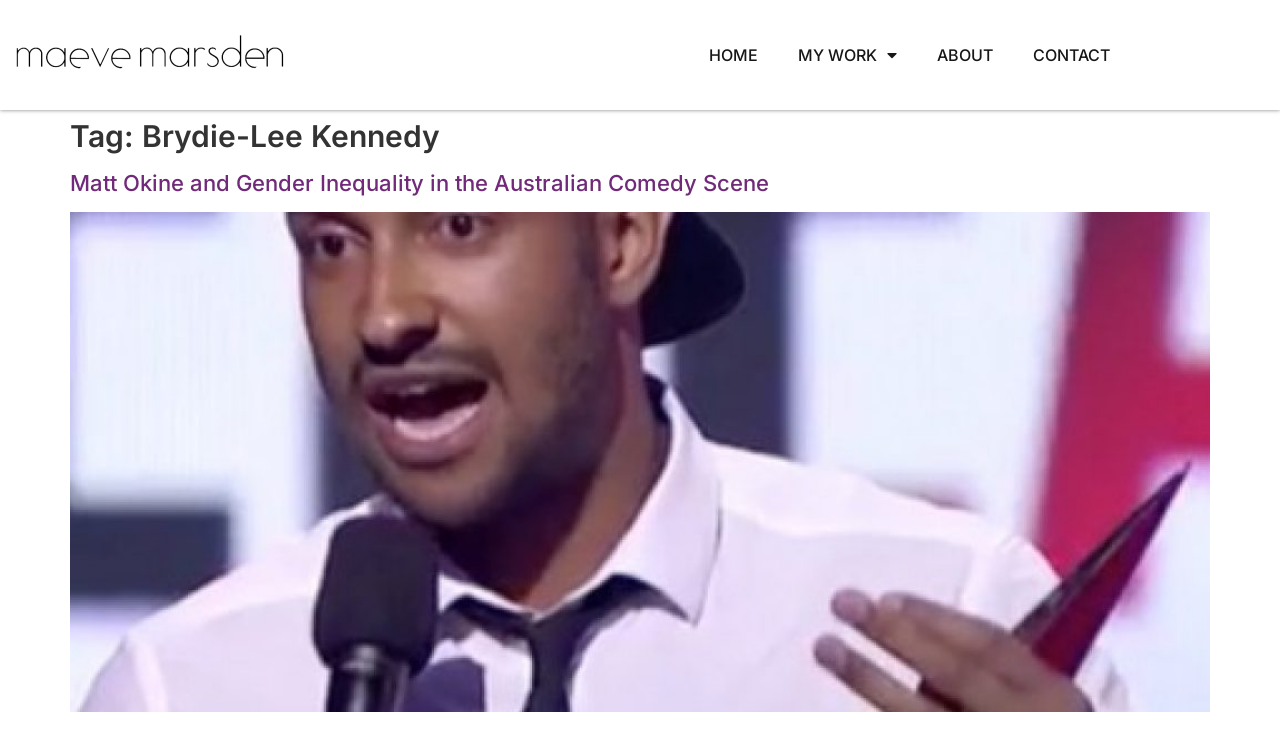

--- FILE ---
content_type: text/html; charset=UTF-8
request_url: https://maevemarsden.com/tag/brydie-lee-kennedy/
body_size: 17501
content:
<!doctype html>
<html lang="en-AU" itemscope itemtype="https://schema.org/WebSite">
<head>
	<meta charset="UTF-8">
	<meta name="viewport" content="width=device-width, initial-scale=1">
	<link rel="profile" href="https://gmpg.org/xfn/11">
	<meta name='robots' content='index, follow, max-image-preview:large, max-snippet:-1, max-video-preview:-1' />
	<style>img:is([sizes="auto" i], [sizes^="auto," i]) { contain-intrinsic-size: 3000px 1500px }</style>
	
	<!-- This site is optimized with the Yoast SEO plugin v26.8 - https://yoast.com/product/yoast-seo-wordpress/ -->
	<title>Brydie-Lee Kennedy Archives - Maeve Marsden</title>
	<link rel="canonical" href="https://maevemarsden.com/tag/brydie-lee-kennedy/" />
	<meta property="og:locale" content="en_US" />
	<meta property="og:type" content="article" />
	<meta property="og:title" content="Brydie-Lee Kennedy Archives - Maeve Marsden" />
	<meta property="og:url" content="https://maevemarsden.com/tag/brydie-lee-kennedy/" />
	<meta property="og:site_name" content="Maeve Marsden" />
	<meta name="twitter:card" content="summary_large_image" />
	<script type="application/ld+json" class="yoast-schema-graph">{"@context":"https://schema.org","@graph":[{"@type":"CollectionPage","@id":"https://maevemarsden.com/tag/brydie-lee-kennedy/","url":"https://maevemarsden.com/tag/brydie-lee-kennedy/","name":"Brydie-Lee Kennedy Archives - Maeve Marsden","isPartOf":{"@id":"https://maevemarsden.com/#website"},"primaryImageOfPage":{"@id":"https://maevemarsden.com/tag/brydie-lee-kennedy/#primaryimage"},"image":{"@id":"https://maevemarsden.com/tag/brydie-lee-kennedy/#primaryimage"},"thumbnailUrl":"https://maevemarsden.com/wp-content/uploads/2015/12/matt-okine.jpeg","breadcrumb":{"@id":"https://maevemarsden.com/tag/brydie-lee-kennedy/#breadcrumb"},"inLanguage":"en-AU"},{"@type":"ImageObject","inLanguage":"en-AU","@id":"https://maevemarsden.com/tag/brydie-lee-kennedy/#primaryimage","url":"https://maevemarsden.com/wp-content/uploads/2015/12/matt-okine.jpeg","contentUrl":"https://maevemarsden.com/wp-content/uploads/2015/12/matt-okine.jpeg","width":680,"height":454},{"@type":"BreadcrumbList","@id":"https://maevemarsden.com/tag/brydie-lee-kennedy/#breadcrumb","itemListElement":[{"@type":"ListItem","position":1,"name":"Home","item":"https://maevemarsden.com/"},{"@type":"ListItem","position":2,"name":"Brydie-Lee Kennedy"}]},{"@type":"WebSite","@id":"https://maevemarsden.com/#website","url":"https://maevemarsden.com/","name":"Maeve Marsden","description":"writer producer performer","potentialAction":[{"@type":"SearchAction","target":{"@type":"EntryPoint","urlTemplate":"https://maevemarsden.com/?s={search_term_string}"},"query-input":{"@type":"PropertyValueSpecification","valueRequired":true,"valueName":"search_term_string"}}],"inLanguage":"en-AU"}]}</script>
	<!-- / Yoast SEO plugin. -->


<link rel="alternate" type="application/rss+xml" title="Maeve Marsden &raquo; Feed" href="https://maevemarsden.com/feed/" />
<link rel="alternate" type="application/rss+xml" title="Maeve Marsden &raquo; Brydie-Lee Kennedy Tag Feed" href="https://maevemarsden.com/tag/brydie-lee-kennedy/feed/" />
<script>
window._wpemojiSettings = {"baseUrl":"https:\/\/s.w.org\/images\/core\/emoji\/15.0.3\/72x72\/","ext":".png","svgUrl":"https:\/\/s.w.org\/images\/core\/emoji\/15.0.3\/svg\/","svgExt":".svg","source":{"concatemoji":"https:\/\/maevemarsden.com\/wp-includes\/js\/wp-emoji-release.min.js?ver=56139bfdbd0416a787c509708bfbae8f"}};
/*! This file is auto-generated */
!function(i,n){var o,s,e;function c(e){try{var t={supportTests:e,timestamp:(new Date).valueOf()};sessionStorage.setItem(o,JSON.stringify(t))}catch(e){}}function p(e,t,n){e.clearRect(0,0,e.canvas.width,e.canvas.height),e.fillText(t,0,0);var t=new Uint32Array(e.getImageData(0,0,e.canvas.width,e.canvas.height).data),r=(e.clearRect(0,0,e.canvas.width,e.canvas.height),e.fillText(n,0,0),new Uint32Array(e.getImageData(0,0,e.canvas.width,e.canvas.height).data));return t.every(function(e,t){return e===r[t]})}function u(e,t,n){switch(t){case"flag":return n(e,"\ud83c\udff3\ufe0f\u200d\u26a7\ufe0f","\ud83c\udff3\ufe0f\u200b\u26a7\ufe0f")?!1:!n(e,"\ud83c\uddfa\ud83c\uddf3","\ud83c\uddfa\u200b\ud83c\uddf3")&&!n(e,"\ud83c\udff4\udb40\udc67\udb40\udc62\udb40\udc65\udb40\udc6e\udb40\udc67\udb40\udc7f","\ud83c\udff4\u200b\udb40\udc67\u200b\udb40\udc62\u200b\udb40\udc65\u200b\udb40\udc6e\u200b\udb40\udc67\u200b\udb40\udc7f");case"emoji":return!n(e,"\ud83d\udc26\u200d\u2b1b","\ud83d\udc26\u200b\u2b1b")}return!1}function f(e,t,n){var r="undefined"!=typeof WorkerGlobalScope&&self instanceof WorkerGlobalScope?new OffscreenCanvas(300,150):i.createElement("canvas"),a=r.getContext("2d",{willReadFrequently:!0}),o=(a.textBaseline="top",a.font="600 32px Arial",{});return e.forEach(function(e){o[e]=t(a,e,n)}),o}function t(e){var t=i.createElement("script");t.src=e,t.defer=!0,i.head.appendChild(t)}"undefined"!=typeof Promise&&(o="wpEmojiSettingsSupports",s=["flag","emoji"],n.supports={everything:!0,everythingExceptFlag:!0},e=new Promise(function(e){i.addEventListener("DOMContentLoaded",e,{once:!0})}),new Promise(function(t){var n=function(){try{var e=JSON.parse(sessionStorage.getItem(o));if("object"==typeof e&&"number"==typeof e.timestamp&&(new Date).valueOf()<e.timestamp+604800&&"object"==typeof e.supportTests)return e.supportTests}catch(e){}return null}();if(!n){if("undefined"!=typeof Worker&&"undefined"!=typeof OffscreenCanvas&&"undefined"!=typeof URL&&URL.createObjectURL&&"undefined"!=typeof Blob)try{var e="postMessage("+f.toString()+"("+[JSON.stringify(s),u.toString(),p.toString()].join(",")+"));",r=new Blob([e],{type:"text/javascript"}),a=new Worker(URL.createObjectURL(r),{name:"wpTestEmojiSupports"});return void(a.onmessage=function(e){c(n=e.data),a.terminate(),t(n)})}catch(e){}c(n=f(s,u,p))}t(n)}).then(function(e){for(var t in e)n.supports[t]=e[t],n.supports.everything=n.supports.everything&&n.supports[t],"flag"!==t&&(n.supports.everythingExceptFlag=n.supports.everythingExceptFlag&&n.supports[t]);n.supports.everythingExceptFlag=n.supports.everythingExceptFlag&&!n.supports.flag,n.DOMReady=!1,n.readyCallback=function(){n.DOMReady=!0}}).then(function(){return e}).then(function(){var e;n.supports.everything||(n.readyCallback(),(e=n.source||{}).concatemoji?t(e.concatemoji):e.wpemoji&&e.twemoji&&(t(e.twemoji),t(e.wpemoji)))}))}((window,document),window._wpemojiSettings);
</script>
<link rel='stylesheet' id='pt-cv-public-style-css' href='https://maevemarsden.com/wp-content/plugins/content-views-query-and-display-post-page/public/assets/css/cv.css?ver=4.2.1' media='all' />
<style id='wp-emoji-styles-inline-css'>

	img.wp-smiley, img.emoji {
		display: inline !important;
		border: none !important;
		box-shadow: none !important;
		height: 1em !important;
		width: 1em !important;
		margin: 0 0.07em !important;
		vertical-align: -0.1em !important;
		background: none !important;
		padding: 0 !important;
	}
</style>
<link rel='stylesheet' id='wp-block-library-css' href='https://maevemarsden.com/wp-includes/css/dist/block-library/style.min.css?ver=56139bfdbd0416a787c509708bfbae8f' media='all' />
<style id='global-styles-inline-css'>
:root{--wp--preset--aspect-ratio--square: 1;--wp--preset--aspect-ratio--4-3: 4/3;--wp--preset--aspect-ratio--3-4: 3/4;--wp--preset--aspect-ratio--3-2: 3/2;--wp--preset--aspect-ratio--2-3: 2/3;--wp--preset--aspect-ratio--16-9: 16/9;--wp--preset--aspect-ratio--9-16: 9/16;--wp--preset--color--black: #000000;--wp--preset--color--cyan-bluish-gray: #abb8c3;--wp--preset--color--white: #ffffff;--wp--preset--color--pale-pink: #f78da7;--wp--preset--color--vivid-red: #cf2e2e;--wp--preset--color--luminous-vivid-orange: #ff6900;--wp--preset--color--luminous-vivid-amber: #fcb900;--wp--preset--color--light-green-cyan: #7bdcb5;--wp--preset--color--vivid-green-cyan: #00d084;--wp--preset--color--pale-cyan-blue: #8ed1fc;--wp--preset--color--vivid-cyan-blue: #0693e3;--wp--preset--color--vivid-purple: #9b51e0;--wp--preset--gradient--vivid-cyan-blue-to-vivid-purple: linear-gradient(135deg,rgba(6,147,227,1) 0%,rgb(155,81,224) 100%);--wp--preset--gradient--light-green-cyan-to-vivid-green-cyan: linear-gradient(135deg,rgb(122,220,180) 0%,rgb(0,208,130) 100%);--wp--preset--gradient--luminous-vivid-amber-to-luminous-vivid-orange: linear-gradient(135deg,rgba(252,185,0,1) 0%,rgba(255,105,0,1) 100%);--wp--preset--gradient--luminous-vivid-orange-to-vivid-red: linear-gradient(135deg,rgba(255,105,0,1) 0%,rgb(207,46,46) 100%);--wp--preset--gradient--very-light-gray-to-cyan-bluish-gray: linear-gradient(135deg,rgb(238,238,238) 0%,rgb(169,184,195) 100%);--wp--preset--gradient--cool-to-warm-spectrum: linear-gradient(135deg,rgb(74,234,220) 0%,rgb(151,120,209) 20%,rgb(207,42,186) 40%,rgb(238,44,130) 60%,rgb(251,105,98) 80%,rgb(254,248,76) 100%);--wp--preset--gradient--blush-light-purple: linear-gradient(135deg,rgb(255,206,236) 0%,rgb(152,150,240) 100%);--wp--preset--gradient--blush-bordeaux: linear-gradient(135deg,rgb(254,205,165) 0%,rgb(254,45,45) 50%,rgb(107,0,62) 100%);--wp--preset--gradient--luminous-dusk: linear-gradient(135deg,rgb(255,203,112) 0%,rgb(199,81,192) 50%,rgb(65,88,208) 100%);--wp--preset--gradient--pale-ocean: linear-gradient(135deg,rgb(255,245,203) 0%,rgb(182,227,212) 50%,rgb(51,167,181) 100%);--wp--preset--gradient--electric-grass: linear-gradient(135deg,rgb(202,248,128) 0%,rgb(113,206,126) 100%);--wp--preset--gradient--midnight: linear-gradient(135deg,rgb(2,3,129) 0%,rgb(40,116,252) 100%);--wp--preset--font-size--small: 13px;--wp--preset--font-size--medium: 20px;--wp--preset--font-size--large: 36px;--wp--preset--font-size--x-large: 42px;--wp--preset--spacing--20: 0.44rem;--wp--preset--spacing--30: 0.67rem;--wp--preset--spacing--40: 1rem;--wp--preset--spacing--50: 1.5rem;--wp--preset--spacing--60: 2.25rem;--wp--preset--spacing--70: 3.38rem;--wp--preset--spacing--80: 5.06rem;--wp--preset--shadow--natural: 6px 6px 9px rgba(0, 0, 0, 0.2);--wp--preset--shadow--deep: 12px 12px 50px rgba(0, 0, 0, 0.4);--wp--preset--shadow--sharp: 6px 6px 0px rgba(0, 0, 0, 0.2);--wp--preset--shadow--outlined: 6px 6px 0px -3px rgba(255, 255, 255, 1), 6px 6px rgba(0, 0, 0, 1);--wp--preset--shadow--crisp: 6px 6px 0px rgba(0, 0, 0, 1);}:root { --wp--style--global--content-size: 800px;--wp--style--global--wide-size: 1200px; }:where(body) { margin: 0; }.wp-site-blocks > .alignleft { float: left; margin-right: 2em; }.wp-site-blocks > .alignright { float: right; margin-left: 2em; }.wp-site-blocks > .aligncenter { justify-content: center; margin-left: auto; margin-right: auto; }:where(.wp-site-blocks) > * { margin-block-start: 24px; margin-block-end: 0; }:where(.wp-site-blocks) > :first-child { margin-block-start: 0; }:where(.wp-site-blocks) > :last-child { margin-block-end: 0; }:root { --wp--style--block-gap: 24px; }:root :where(.is-layout-flow) > :first-child{margin-block-start: 0;}:root :where(.is-layout-flow) > :last-child{margin-block-end: 0;}:root :where(.is-layout-flow) > *{margin-block-start: 24px;margin-block-end: 0;}:root :where(.is-layout-constrained) > :first-child{margin-block-start: 0;}:root :where(.is-layout-constrained) > :last-child{margin-block-end: 0;}:root :where(.is-layout-constrained) > *{margin-block-start: 24px;margin-block-end: 0;}:root :where(.is-layout-flex){gap: 24px;}:root :where(.is-layout-grid){gap: 24px;}.is-layout-flow > .alignleft{float: left;margin-inline-start: 0;margin-inline-end: 2em;}.is-layout-flow > .alignright{float: right;margin-inline-start: 2em;margin-inline-end: 0;}.is-layout-flow > .aligncenter{margin-left: auto !important;margin-right: auto !important;}.is-layout-constrained > .alignleft{float: left;margin-inline-start: 0;margin-inline-end: 2em;}.is-layout-constrained > .alignright{float: right;margin-inline-start: 2em;margin-inline-end: 0;}.is-layout-constrained > .aligncenter{margin-left: auto !important;margin-right: auto !important;}.is-layout-constrained > :where(:not(.alignleft):not(.alignright):not(.alignfull)){max-width: var(--wp--style--global--content-size);margin-left: auto !important;margin-right: auto !important;}.is-layout-constrained > .alignwide{max-width: var(--wp--style--global--wide-size);}body .is-layout-flex{display: flex;}.is-layout-flex{flex-wrap: wrap;align-items: center;}.is-layout-flex > :is(*, div){margin: 0;}body .is-layout-grid{display: grid;}.is-layout-grid > :is(*, div){margin: 0;}body{padding-top: 0px;padding-right: 0px;padding-bottom: 0px;padding-left: 0px;}a:where(:not(.wp-element-button)){text-decoration: underline;}:root :where(.wp-element-button, .wp-block-button__link){background-color: #32373c;border-width: 0;color: #fff;font-family: inherit;font-size: inherit;line-height: inherit;padding: calc(0.667em + 2px) calc(1.333em + 2px);text-decoration: none;}.has-black-color{color: var(--wp--preset--color--black) !important;}.has-cyan-bluish-gray-color{color: var(--wp--preset--color--cyan-bluish-gray) !important;}.has-white-color{color: var(--wp--preset--color--white) !important;}.has-pale-pink-color{color: var(--wp--preset--color--pale-pink) !important;}.has-vivid-red-color{color: var(--wp--preset--color--vivid-red) !important;}.has-luminous-vivid-orange-color{color: var(--wp--preset--color--luminous-vivid-orange) !important;}.has-luminous-vivid-amber-color{color: var(--wp--preset--color--luminous-vivid-amber) !important;}.has-light-green-cyan-color{color: var(--wp--preset--color--light-green-cyan) !important;}.has-vivid-green-cyan-color{color: var(--wp--preset--color--vivid-green-cyan) !important;}.has-pale-cyan-blue-color{color: var(--wp--preset--color--pale-cyan-blue) !important;}.has-vivid-cyan-blue-color{color: var(--wp--preset--color--vivid-cyan-blue) !important;}.has-vivid-purple-color{color: var(--wp--preset--color--vivid-purple) !important;}.has-black-background-color{background-color: var(--wp--preset--color--black) !important;}.has-cyan-bluish-gray-background-color{background-color: var(--wp--preset--color--cyan-bluish-gray) !important;}.has-white-background-color{background-color: var(--wp--preset--color--white) !important;}.has-pale-pink-background-color{background-color: var(--wp--preset--color--pale-pink) !important;}.has-vivid-red-background-color{background-color: var(--wp--preset--color--vivid-red) !important;}.has-luminous-vivid-orange-background-color{background-color: var(--wp--preset--color--luminous-vivid-orange) !important;}.has-luminous-vivid-amber-background-color{background-color: var(--wp--preset--color--luminous-vivid-amber) !important;}.has-light-green-cyan-background-color{background-color: var(--wp--preset--color--light-green-cyan) !important;}.has-vivid-green-cyan-background-color{background-color: var(--wp--preset--color--vivid-green-cyan) !important;}.has-pale-cyan-blue-background-color{background-color: var(--wp--preset--color--pale-cyan-blue) !important;}.has-vivid-cyan-blue-background-color{background-color: var(--wp--preset--color--vivid-cyan-blue) !important;}.has-vivid-purple-background-color{background-color: var(--wp--preset--color--vivid-purple) !important;}.has-black-border-color{border-color: var(--wp--preset--color--black) !important;}.has-cyan-bluish-gray-border-color{border-color: var(--wp--preset--color--cyan-bluish-gray) !important;}.has-white-border-color{border-color: var(--wp--preset--color--white) !important;}.has-pale-pink-border-color{border-color: var(--wp--preset--color--pale-pink) !important;}.has-vivid-red-border-color{border-color: var(--wp--preset--color--vivid-red) !important;}.has-luminous-vivid-orange-border-color{border-color: var(--wp--preset--color--luminous-vivid-orange) !important;}.has-luminous-vivid-amber-border-color{border-color: var(--wp--preset--color--luminous-vivid-amber) !important;}.has-light-green-cyan-border-color{border-color: var(--wp--preset--color--light-green-cyan) !important;}.has-vivid-green-cyan-border-color{border-color: var(--wp--preset--color--vivid-green-cyan) !important;}.has-pale-cyan-blue-border-color{border-color: var(--wp--preset--color--pale-cyan-blue) !important;}.has-vivid-cyan-blue-border-color{border-color: var(--wp--preset--color--vivid-cyan-blue) !important;}.has-vivid-purple-border-color{border-color: var(--wp--preset--color--vivid-purple) !important;}.has-vivid-cyan-blue-to-vivid-purple-gradient-background{background: var(--wp--preset--gradient--vivid-cyan-blue-to-vivid-purple) !important;}.has-light-green-cyan-to-vivid-green-cyan-gradient-background{background: var(--wp--preset--gradient--light-green-cyan-to-vivid-green-cyan) !important;}.has-luminous-vivid-amber-to-luminous-vivid-orange-gradient-background{background: var(--wp--preset--gradient--luminous-vivid-amber-to-luminous-vivid-orange) !important;}.has-luminous-vivid-orange-to-vivid-red-gradient-background{background: var(--wp--preset--gradient--luminous-vivid-orange-to-vivid-red) !important;}.has-very-light-gray-to-cyan-bluish-gray-gradient-background{background: var(--wp--preset--gradient--very-light-gray-to-cyan-bluish-gray) !important;}.has-cool-to-warm-spectrum-gradient-background{background: var(--wp--preset--gradient--cool-to-warm-spectrum) !important;}.has-blush-light-purple-gradient-background{background: var(--wp--preset--gradient--blush-light-purple) !important;}.has-blush-bordeaux-gradient-background{background: var(--wp--preset--gradient--blush-bordeaux) !important;}.has-luminous-dusk-gradient-background{background: var(--wp--preset--gradient--luminous-dusk) !important;}.has-pale-ocean-gradient-background{background: var(--wp--preset--gradient--pale-ocean) !important;}.has-electric-grass-gradient-background{background: var(--wp--preset--gradient--electric-grass) !important;}.has-midnight-gradient-background{background: var(--wp--preset--gradient--midnight) !important;}.has-small-font-size{font-size: var(--wp--preset--font-size--small) !important;}.has-medium-font-size{font-size: var(--wp--preset--font-size--medium) !important;}.has-large-font-size{font-size: var(--wp--preset--font-size--large) !important;}.has-x-large-font-size{font-size: var(--wp--preset--font-size--x-large) !important;}
:root :where(.wp-block-pullquote){font-size: 1.5em;line-height: 1.6;}
</style>
<link rel='stylesheet' id='maevemarsden-style-css' href='https://maevemarsden.com/wp-content/plugins/maevemarsden-extensions/assets/css/style.css?ver=56139bfdbd0416a787c509708bfbae8f' media='all' />
<link rel='stylesheet' id='cmplz-general-css' href='https://maevemarsden.com/wp-content/plugins/complianz-gdpr/assets/css/cookieblocker.min.css?ver=1736902102' media='all' />
<link rel='stylesheet' id='hello-elementor-style-css' href='https://maevemarsden.com/wp-content/themes/hello-elementor/style.css?ver=56139bfdbd0416a787c509708bfbae8f' media='all' />
<link rel='stylesheet' id='elementor-frontend-css' href='https://maevemarsden.com/wp-content/plugins/elementor/assets/css/frontend.min.css?ver=3.34.2' media='all' />
<link rel='stylesheet' id='hello-elementor-theme-style-css' href='https://maevemarsden.com/wp-content/themes/hello-elementor/theme.min.css?ver=3.2.1' media='all' />
<link rel='stylesheet' id='maevemarsden.com-style-css' href='https://maevemarsden.com/wp-content/themes/maevemarsden.com/style.css?ver=56139bfdbd0416a787c509708bfbae8f' media='all' />
<link rel='stylesheet' id='elementor-icons-maevemarsden-css' href='https://maevemarsden.com/wp-content/uploads/elementor/custom-icons/MaeveMarsden/style.css?ver=56139bfdbd0416a787c509708bfbae8f' media='all' />
<link rel='stylesheet' id='hello-elementor-css' href='https://maevemarsden.com/wp-content/themes/hello-elementor/style.min.css?ver=3.2.1' media='all' />
<link rel='stylesheet' id='hello-elementor-header-footer-css' href='https://maevemarsden.com/wp-content/themes/hello-elementor/header-footer.min.css?ver=3.2.1' media='all' />
<link rel='stylesheet' id='widget-image-css' href='https://maevemarsden.com/wp-content/plugins/elementor/assets/css/widget-image.min.css?ver=3.34.2' media='all' />
<link rel='stylesheet' id='widget-nav-menu-css' href='https://maevemarsden.com/wp-content/plugins/elementor-pro/assets/css/widget-nav-menu.min.css?ver=3.34.1' media='all' />
<link rel='stylesheet' id='e-sticky-css' href='https://maevemarsden.com/wp-content/plugins/elementor-pro/assets/css/modules/sticky.min.css?ver=3.34.1' media='all' />
<link rel='stylesheet' id='widget-divider-css' href='https://maevemarsden.com/wp-content/plugins/elementor/assets/css/widget-divider.min.css?ver=3.34.2' media='all' />
<link rel='stylesheet' id='widget-social-icons-css' href='https://maevemarsden.com/wp-content/plugins/elementor/assets/css/widget-social-icons.min.css?ver=3.34.2' media='all' />
<link rel='stylesheet' id='e-apple-webkit-css' href='https://maevemarsden.com/wp-content/plugins/elementor/assets/css/conditionals/apple-webkit.min.css?ver=3.34.2' media='all' />
<link rel='stylesheet' id='widget-posts-css' href='https://maevemarsden.com/wp-content/plugins/elementor-pro/assets/css/widget-posts.min.css?ver=3.34.1' media='all' />
<link rel='stylesheet' id='elementor-icons-css' href='https://maevemarsden.com/wp-content/plugins/elementor/assets/lib/eicons/css/elementor-icons.min.css?ver=5.46.0' media='all' />
<link rel='stylesheet' id='elementor-post-7536-css' href='https://maevemarsden.com/wp-content/uploads/elementor/css/post-7536.css?ver=1769083677' media='all' />
<link rel='stylesheet' id='font-awesome-5-all-css' href='https://maevemarsden.com/wp-content/plugins/elementor/assets/lib/font-awesome/css/all.min.css?ver=3.34.2' media='all' />
<link rel='stylesheet' id='font-awesome-4-shim-css' href='https://maevemarsden.com/wp-content/plugins/elementor/assets/lib/font-awesome/css/v4-shims.min.css?ver=3.34.2' media='all' />
<link rel='stylesheet' id='elementor-post-7537-css' href='https://maevemarsden.com/wp-content/uploads/elementor/css/post-7537.css?ver=1769083776' media='all' />
<link rel='stylesheet' id='elementor-post-7638-css' href='https://maevemarsden.com/wp-content/uploads/elementor/css/post-7638.css?ver=1769083776' media='all' />
<link rel='stylesheet' id='jquery-chosen-css' href='https://maevemarsden.com/wp-content/plugins/jet-search/assets/lib/chosen/chosen.min.css?ver=1.8.7' media='all' />
<link rel='stylesheet' id='jet-search-css' href='https://maevemarsden.com/wp-content/plugins/jet-search/assets/css/jet-search.css?ver=3.5.5.1' media='all' />
<link rel='stylesheet' id='ecs-styles-css' href='https://maevemarsden.com/wp-content/plugins/ele-custom-skin/assets/css/ecs-style.css?ver=3.1.9' media='all' />
<link rel='stylesheet' id='elementor-post-7602-css' href='https://maevemarsden.com/wp-content/uploads/elementor/css/post-7602.css?ver=1619504262' media='all' />
<link rel='stylesheet' id='elementor-post-7631-css' href='https://maevemarsden.com/wp-content/uploads/elementor/css/post-7631.css?ver=1605571692' media='all' />
<link rel='stylesheet' id='elementor-post-8109-css' href='https://maevemarsden.com/wp-content/uploads/elementor/css/post-8109.css?ver=1619505206' media='all' />
<link rel='stylesheet' id='elementor-gf-local-inter-css' href='https://maevemarsden.com/wp-content/uploads/elementor/google-fonts/css/inter.css?ver=1742256380' media='all' />
<link rel='stylesheet' id='elementor-gf-local-roboto-css' href='https://maevemarsden.com/wp-content/uploads/elementor/google-fonts/css/roboto.css?ver=1742256397' media='all' />
<link rel='stylesheet' id='elementor-icons-shared-0-css' href='https://maevemarsden.com/wp-content/plugins/elementor/assets/lib/font-awesome/css/fontawesome.min.css?ver=5.15.3' media='all' />
<link rel='stylesheet' id='elementor-icons-fa-solid-css' href='https://maevemarsden.com/wp-content/plugins/elementor/assets/lib/font-awesome/css/solid.min.css?ver=5.15.3' media='all' />
<script async src="https://maevemarsden.com/wp-content/plugins/burst-statistics/helpers/timeme/timeme.min.js?ver=1.7.3" id="burst-timeme-js"></script>
<script id="burst-js-extra">
var burst = {"cookie_retention_days":"30","beacon_url":"https:\/\/maevemarsden.com\/wp-content\/plugins\/burst-statistics\/endpoint.php","options":{"beacon_enabled":1,"enable_cookieless_tracking":0,"enable_turbo_mode":0,"do_not_track":0,"track_url_change":0},"goals":[],"goals_script_url":"https:\/\/maevemarsden.com\/wp-content\/plugins\/burst-statistics\/\/assets\/js\/build\/burst-goals.js?v=1.7.3"};
</script>
<script async src="https://maevemarsden.com/wp-content/plugins/burst-statistics/assets/js/build/burst.min.js?ver=1.7.3" id="burst-js"></script>
<script src="https://maevemarsden.com/wp-includes/js/jquery/jquery.min.js?ver=3.7.1" id="jquery-core-js"></script>
<script src="https://maevemarsden.com/wp-includes/js/jquery/jquery-migrate.min.js?ver=3.4.1" id="jquery-migrate-js"></script>
<script src="https://maevemarsden.com/wp-includes/js/imagesloaded.min.js?ver=56139bfdbd0416a787c509708bfbae8f" id="imagesLoaded-js"></script>
<script src="https://maevemarsden.com/wp-content/plugins/maevemarsden-extensions/assets/js/custom.js?ver=0.1.0" id="general-js"></script>
<script src="https://maevemarsden.com/wp-content/themes/maevemarsden.com/assets/js/custom.js?ver=1769239738" id="maevemarsden-scripts-js"></script>
<script src="https://maevemarsden.com/wp-content/plugins/elementor/assets/lib/font-awesome/js/v4-shims.min.js?ver=3.34.2" id="font-awesome-4-shim-js"></script>
<script id="ecs_ajax_load-js-extra">
var ecs_ajax_params = {"ajaxurl":"https:\/\/maevemarsden.com\/wp-admin\/admin-ajax.php","posts":"{\"tag\":\"brydie-lee-kennedy\",\"error\":\"\",\"m\":\"\",\"p\":0,\"post_parent\":\"\",\"subpost\":\"\",\"subpost_id\":\"\",\"attachment\":\"\",\"attachment_id\":0,\"name\":\"\",\"pagename\":\"\",\"page_id\":0,\"second\":\"\",\"minute\":\"\",\"hour\":\"\",\"day\":0,\"monthnum\":0,\"year\":0,\"w\":0,\"category_name\":\"\",\"cat\":\"\",\"tag_id\":141,\"author\":\"\",\"author_name\":\"\",\"feed\":\"\",\"tb\":\"\",\"paged\":0,\"meta_key\":\"\",\"meta_value\":\"\",\"preview\":\"\",\"s\":\"\",\"sentence\":\"\",\"title\":\"\",\"fields\":\"\",\"menu_order\":\"\",\"embed\":\"\",\"category__in\":[],\"category__not_in\":[],\"category__and\":[],\"post__in\":[],\"post__not_in\":[],\"post_name__in\":[],\"tag__in\":[],\"tag__not_in\":[],\"tag__and\":[],\"tag_slug__in\":[\"brydie-lee-kennedy\"],\"tag_slug__and\":[],\"post_parent__in\":[],\"post_parent__not_in\":[],\"author__in\":[],\"author__not_in\":[],\"search_columns\":[],\"ignore_sticky_posts\":false,\"suppress_filters\":false,\"cache_results\":true,\"update_post_term_cache\":true,\"update_menu_item_cache\":false,\"lazy_load_term_meta\":true,\"update_post_meta_cache\":true,\"post_type\":\"\",\"posts_per_page\":10,\"nopaging\":false,\"comments_per_page\":\"50\",\"no_found_rows\":false,\"order\":\"DESC\"}"};
</script>
<script src="https://maevemarsden.com/wp-content/plugins/ele-custom-skin/assets/js/ecs_ajax_pagination.js?ver=3.1.9" id="ecs_ajax_load-js"></script>
<script src="https://maevemarsden.com/wp-content/plugins/ele-custom-skin/assets/js/ecs.js?ver=3.1.9" id="ecs-script-js"></script>

<!-- OG: 3.3.8 -->
<meta property="og:image" content="https://maevemarsden.com/wp-content/uploads/2017/01/cropped-MMSiteIcon.jpg"><meta property="og:type" content="website"><meta property="og:locale" content="en_AU"><meta property="og:site_name" content="Maeve Marsden"><meta property="og:url" content="https://maevemarsden.com/tag/brydie-lee-kennedy/"><meta property="og:title" content="Brydie-Lee Kennedy Archives - Maeve Marsden">

<meta property="twitter:partner" content="ogwp"><meta property="twitter:title" content="Brydie-Lee Kennedy Archives - Maeve Marsden"><meta property="twitter:url" content="https://maevemarsden.com/tag/brydie-lee-kennedy/">
<meta itemprop="image" content="https://maevemarsden.com/wp-content/uploads/2017/01/cropped-MMSiteIcon.jpg"><meta itemprop="name" content="Brydie-Lee Kennedy Archives - Maeve Marsden">
<!-- /OG -->

<link rel="https://api.w.org/" href="https://maevemarsden.com/wp-json/" /><link rel="alternate" title="JSON" type="application/json" href="https://maevemarsden.com/wp-json/wp/v2/tags/141" /><link rel="EditURI" type="application/rsd+xml" title="RSD" href="https://maevemarsden.com/xmlrpc.php?rsd" />

		<!-- GA Google Analytics @ https://m0n.co/ga -->
		<script async src="https://www.googletagmanager.com/gtag/js?id=G-ECWQYPW79K"></script>
		<script>
			window.dataLayer = window.dataLayer || [];
			function gtag(){dataLayer.push(arguments);}
			gtag('js', new Date());
			gtag('config', 'G-ECWQYPW79K');
		</script>

	<style>.wpupg-grid { transition: height 0.8s; }</style><meta name="generator" content="Elementor 3.34.2; features: additional_custom_breakpoints; settings: css_print_method-external, google_font-enabled, font_display-auto">
			<style>
				.e-con.e-parent:nth-of-type(n+4):not(.e-lazyloaded):not(.e-no-lazyload),
				.e-con.e-parent:nth-of-type(n+4):not(.e-lazyloaded):not(.e-no-lazyload) * {
					background-image: none !important;
				}
				@media screen and (max-height: 1024px) {
					.e-con.e-parent:nth-of-type(n+3):not(.e-lazyloaded):not(.e-no-lazyload),
					.e-con.e-parent:nth-of-type(n+3):not(.e-lazyloaded):not(.e-no-lazyload) * {
						background-image: none !important;
					}
				}
				@media screen and (max-height: 640px) {
					.e-con.e-parent:nth-of-type(n+2):not(.e-lazyloaded):not(.e-no-lazyload),
					.e-con.e-parent:nth-of-type(n+2):not(.e-lazyloaded):not(.e-no-lazyload) * {
						background-image: none !important;
					}
				}
			</style>
						<meta name="theme-color" content="#FFFFFF">
			<link rel="icon" href="https://maevemarsden.com/wp-content/uploads/2017/01/cropped-MMSiteIcon-32x32.jpg" sizes="32x32" />
<link rel="icon" href="https://maevemarsden.com/wp-content/uploads/2017/01/cropped-MMSiteIcon-192x192.jpg" sizes="192x192" />
<link rel="apple-touch-icon" href="https://maevemarsden.com/wp-content/uploads/2017/01/cropped-MMSiteIcon-180x180.jpg" />
<meta name="msapplication-TileImage" content="https://maevemarsden.com/wp-content/uploads/2017/01/cropped-MMSiteIcon-270x270.jpg" />
</head>
<body data-rsssl=1 class="archive tag tag-brydie-lee-kennedy tag-141 wp-embed-responsive elementor-default elementor-kit-7536">


<a class="skip-link screen-reader-text" href="#content">Skip to content</a>

		<header data-elementor-type="header" data-elementor-id="7537" class="elementor elementor-7537 elementor-location-header" data-elementor-post-type="elementor_library">
					<section class="elementor-section elementor-top-section elementor-element elementor-element-21bda9fb elementor-section-height-min-height sticky-header elementor-section-boxed elementor-section-height-default elementor-section-items-middle" data-id="21bda9fb" data-element_type="section" data-settings="{&quot;background_background&quot;:&quot;classic&quot;,&quot;sticky_on&quot;:[&quot;desktop&quot;,&quot;tablet&quot;],&quot;sticky&quot;:&quot;top&quot;,&quot;sticky_offset&quot;:0,&quot;sticky_effects_offset&quot;:0,&quot;sticky_anchor_link_offset&quot;:0}">
						<div class="elementor-container elementor-column-gap-default">
					<div class="elementor-column elementor-col-50 elementor-top-column elementor-element elementor-element-49c22908" data-id="49c22908" data-element_type="column">
			<div class="elementor-widget-wrap elementor-element-populated">
						<div class="elementor-element elementor-element-2c00087a elementor-widget elementor-widget-image" data-id="2c00087a" data-element_type="widget" data-widget_type="image.default">
				<div class="elementor-widget-container">
																<a href="https://maevemarsden.com">
							<img width="300" height="52" src="https://maevemarsden.com/wp-content/uploads/2017/01/mm-logo-strip-black-300x52.png" class="attachment-medium size-medium wp-image-5466" alt="Maeve Marsden logo black" srcset="https://maevemarsden.com/wp-content/uploads/2017/01/mm-logo-strip-black-300x52.png 300w, https://maevemarsden.com/wp-content/uploads/2017/01/mm-logo-strip-black-330x57.png 330w, https://maevemarsden.com/wp-content/uploads/2017/01/mm-logo-strip-black-414x71.png 414w, https://maevemarsden.com/wp-content/uploads/2017/01/mm-logo-strip-black.png 709w" sizes="(max-width: 300px) 100vw, 300px" />								</a>
															</div>
				</div>
					</div>
		</div>
				<div class="elementor-column elementor-col-50 elementor-top-column elementor-element elementor-element-23376ddc" data-id="23376ddc" data-element_type="column">
			<div class="elementor-widget-wrap elementor-element-populated">
						<div class="elementor-element elementor-element-2ecd0e1e elementor-nav-menu__align-end elementor-nav-menu--stretch elementor-nav-menu__text-align-center elementor-nav-menu--dropdown-tablet elementor-nav-menu--toggle elementor-nav-menu--burger elementor-widget elementor-widget-nav-menu" data-id="2ecd0e1e" data-element_type="widget" data-settings="{&quot;full_width&quot;:&quot;stretch&quot;,&quot;layout&quot;:&quot;horizontal&quot;,&quot;submenu_icon&quot;:{&quot;value&quot;:&quot;&lt;i class=\&quot;fas fa-caret-down\&quot; aria-hidden=\&quot;true\&quot;&gt;&lt;\/i&gt;&quot;,&quot;library&quot;:&quot;fa-solid&quot;},&quot;toggle&quot;:&quot;burger&quot;}" data-widget_type="nav-menu.default">
				<div class="elementor-widget-container">
								<nav aria-label="Menu" class="elementor-nav-menu--main elementor-nav-menu__container elementor-nav-menu--layout-horizontal e--pointer-none">
				<ul id="menu-1-2ecd0e1e" class="elementor-nav-menu"><li class="menu-item menu-item-type-post_type menu-item-object-page menu-item-home menu-item-8018"><a href="https://maevemarsden.com/" class="elementor-item">Home</a></li>
<li class="menu-item menu-item-type-post_type menu-item-object-page menu-item-has-children menu-item-5670"><a href="https://maevemarsden.com/productions/" class="elementor-item">My Work</a>
<ul class="sub-menu elementor-nav-menu--dropdown">
	<li class="menu-item menu-item-type-post_type menu-item-object-page menu-item-11446"><a href="https://maevemarsden.com/blessed-union/" class="elementor-sub-item">Blessed Union</a></li>
	<li class="menu-item menu-item-type-post_type menu-item-object-page menu-item-11472"><a href="https://maevemarsden.com/lizzie/" class="elementor-sub-item">LIZZIE</a></li>
	<li class="menu-item menu-item-type-post_type menu-item-object-page menu-item-6031"><a href="https://maevemarsden.com/queerstories/" class="elementor-sub-item">Queerstories</a></li>
	<li class="menu-item menu-item-type-post_type menu-item-object-page menu-item-7088"><a href="https://maevemarsden.com/homage/" class="elementor-sub-item">Homage</a></li>
	<li class="menu-item menu-item-type-post_type menu-item-object-page menu-item-7133"><a href="https://maevemarsden.com/fat-musicals/" class="elementor-sub-item">Fat Musicals</a></li>
	<li class="menu-item menu-item-type-post_type menu-item-object-page menu-item-6331"><a href="https://maevemarsden.com/lady-sings-it-better/" class="elementor-sub-item">Lady Sings It Better</a></li>
	<li class="menu-item menu-item-type-post_type menu-item-object-page menu-item-8433"><a href="https://maevemarsden.com/mothers-ruin-hot-gin-punch/" class="elementor-sub-item">Mother’s Ruin &#038; Hot Gin Punch</a></li>
	<li class="menu-item menu-item-type-custom menu-item-object-custom menu-item-8369"><a href="https://mymotherskitchen.com.au/" class="elementor-sub-item">My Mother&#8217;s Kitchen</a></li>
</ul>
</li>
<li class="menu-item menu-item-type-post_type menu-item-object-page menu-item-10823"><a href="https://maevemarsden.com/about/" class="elementor-item">About</a></li>
<li class="menu-item menu-item-type-post_type menu-item-object-page menu-item-10913"><a href="https://maevemarsden.com/contact-2/" class="elementor-item">Contact</a></li>
</ul>			</nav>
					<div class="elementor-menu-toggle" role="button" tabindex="0" aria-label="Menu Toggle" aria-expanded="false">
			<i aria-hidden="true" role="presentation" class="elementor-menu-toggle__icon--open eicon-menu-bar"></i><i aria-hidden="true" role="presentation" class="elementor-menu-toggle__icon--close eicon-close"></i>		</div>
					<nav class="elementor-nav-menu--dropdown elementor-nav-menu__container" aria-hidden="true">
				<ul id="menu-2-2ecd0e1e" class="elementor-nav-menu"><li class="menu-item menu-item-type-post_type menu-item-object-page menu-item-home menu-item-8018"><a href="https://maevemarsden.com/" class="elementor-item" tabindex="-1">Home</a></li>
<li class="menu-item menu-item-type-post_type menu-item-object-page menu-item-has-children menu-item-5670"><a href="https://maevemarsden.com/productions/" class="elementor-item" tabindex="-1">My Work</a>
<ul class="sub-menu elementor-nav-menu--dropdown">
	<li class="menu-item menu-item-type-post_type menu-item-object-page menu-item-11446"><a href="https://maevemarsden.com/blessed-union/" class="elementor-sub-item" tabindex="-1">Blessed Union</a></li>
	<li class="menu-item menu-item-type-post_type menu-item-object-page menu-item-11472"><a href="https://maevemarsden.com/lizzie/" class="elementor-sub-item" tabindex="-1">LIZZIE</a></li>
	<li class="menu-item menu-item-type-post_type menu-item-object-page menu-item-6031"><a href="https://maevemarsden.com/queerstories/" class="elementor-sub-item" tabindex="-1">Queerstories</a></li>
	<li class="menu-item menu-item-type-post_type menu-item-object-page menu-item-7088"><a href="https://maevemarsden.com/homage/" class="elementor-sub-item" tabindex="-1">Homage</a></li>
	<li class="menu-item menu-item-type-post_type menu-item-object-page menu-item-7133"><a href="https://maevemarsden.com/fat-musicals/" class="elementor-sub-item" tabindex="-1">Fat Musicals</a></li>
	<li class="menu-item menu-item-type-post_type menu-item-object-page menu-item-6331"><a href="https://maevemarsden.com/lady-sings-it-better/" class="elementor-sub-item" tabindex="-1">Lady Sings It Better</a></li>
	<li class="menu-item menu-item-type-post_type menu-item-object-page menu-item-8433"><a href="https://maevemarsden.com/mothers-ruin-hot-gin-punch/" class="elementor-sub-item" tabindex="-1">Mother’s Ruin &#038; Hot Gin Punch</a></li>
	<li class="menu-item menu-item-type-custom menu-item-object-custom menu-item-8369"><a href="https://mymotherskitchen.com.au/" class="elementor-sub-item" tabindex="-1">My Mother&#8217;s Kitchen</a></li>
</ul>
</li>
<li class="menu-item menu-item-type-post_type menu-item-object-page menu-item-10823"><a href="https://maevemarsden.com/about/" class="elementor-item" tabindex="-1">About</a></li>
<li class="menu-item menu-item-type-post_type menu-item-object-page menu-item-10913"><a href="https://maevemarsden.com/contact-2/" class="elementor-item" tabindex="-1">Contact</a></li>
</ul>			</nav>
						</div>
				</div>
					</div>
		</div>
					</div>
		</section>
				</header>
		<main id="content" class="site-main">

			<div class="page-header">
			<h1 class="entry-title">Tag: <span>Brydie-Lee Kennedy</span></h1>		</div>
	
	<div class="page-content">
					<article class="post">
				<h2 class="entry-title"><a href="https://maevemarsden.com/2015/12/04/matt-okine-women-in-comedy/">Matt Okine and Gender Inequality in the Australian Comedy Scene</a></h2><a href="https://maevemarsden.com/2015/12/04/matt-okine-women-in-comedy/"><img fetchpriority="high" width="800" height="800" src="https://maevemarsden.com/wp-content/uploads/2015/12/matt-okine-1024x1024.jpeg" class="attachment-large size-large wp-post-image" alt="" decoding="async" srcset="https://maevemarsden.com/wp-content/uploads/2015/12/matt-okine-1024x1024.jpeg 1024w, https://maevemarsden.com/wp-content/uploads/2015/12/matt-okine-150x150.jpeg 150w, https://maevemarsden.com/wp-content/uploads/2015/12/matt-okine-550x550.jpeg 550w, https://maevemarsden.com/wp-content/uploads/2015/12/matt-okine-500x500.jpeg 500w, https://maevemarsden.com/wp-content/uploads/2015/12/matt-okine-225x225.jpeg 225w, https://maevemarsden.com/wp-content/uploads/2015/12/matt-okine-200x200.jpeg 200w, https://maevemarsden.com/wp-content/uploads/2015/12/matt-okine-400x400.jpeg 400w, https://maevemarsden.com/wp-content/uploads/2015/12/matt-okine-300x300.jpeg 300w, https://maevemarsden.com/wp-content/uploads/2015/12/matt-okine-600x600.jpeg 600w, https://maevemarsden.com/wp-content/uploads/2015/12/matt-okine-266x266.jpeg 266w" sizes="(max-width: 800px) 100vw, 800px" /></a><p>After Matt Okine spoke out about poor gender representation at the ARIAs I wrote my first article for Junkee, on the different ways men and women are treated when they speak out about inequality. This week comedian Brydie-Lee Kennedy wrote an incredibly important and chilling piece, Men Look After Men: Sexism and Domestic Abuse In The Australian [&hellip;]</p>
			</article>
			</div>

	
</main>
		<footer data-elementor-type="footer" data-elementor-id="7638" class="elementor elementor-7638 elementor-location-footer" data-elementor-post-type="elementor_library">
					<section class="elementor-section elementor-top-section elementor-element elementor-element-57a60b2 elementor-section-boxed elementor-section-height-default elementor-section-height-default" data-id="57a60b2" data-element_type="section" data-settings="{&quot;background_background&quot;:&quot;classic&quot;}">
						<div class="elementor-container elementor-column-gap-no">
					<div class="elementor-column elementor-col-100 elementor-top-column elementor-element elementor-element-594ebbe" data-id="594ebbe" data-element_type="column" data-settings="{&quot;background_background&quot;:&quot;classic&quot;}">
			<div class="elementor-widget-wrap elementor-element-populated">
						<div class="elementor-element elementor-element-ffaf13e elementor-widget-divider--view-line elementor-widget elementor-widget-divider" data-id="ffaf13e" data-element_type="widget" data-widget_type="divider.default">
				<div class="elementor-widget-container">
							<div class="elementor-divider">
			<span class="elementor-divider-separator">
						</span>
		</div>
						</div>
				</div>
				<div class="elementor-element elementor-element-794c56e elementor-widget elementor-widget-text-editor" data-id="794c56e" data-element_type="widget" data-widget_type="text-editor.default">
				<div class="elementor-widget-container">
									<p>I live and work on the unceded lands of the Dharug and Gundungurra people, and the Gadigal people of the Eora nation.</p><p>Always was, always will be Aboriginal land.</p>								</div>
				</div>
					</div>
		</div>
					</div>
		</section>
				<section class="elementor-section elementor-top-section elementor-element elementor-element-5a3ce872 elementor-section-content-middle elementor-section-full_width elementor-section-height-default elementor-section-height-default" data-id="5a3ce872" data-element_type="section" data-settings="{&quot;background_background&quot;:&quot;classic&quot;}">
						<div class="elementor-container elementor-column-gap-wider">
					<div class="elementor-column elementor-col-33 elementor-top-column elementor-element elementor-element-5f1b1505" data-id="5f1b1505" data-element_type="column">
			<div class="elementor-widget-wrap">
							</div>
		</div>
				<div class="elementor-column elementor-col-33 elementor-top-column elementor-element elementor-element-49d14a0" data-id="49d14a0" data-element_type="column">
			<div class="elementor-widget-wrap elementor-element-populated">
						<div class="elementor-element elementor-element-3e2219e elementor-shape-rounded elementor-grid-0 e-grid-align-center elementor-widget elementor-widget-social-icons" data-id="3e2219e" data-element_type="widget" data-widget_type="social-icons.default">
				<div class="elementor-widget-container">
							<div class="elementor-social-icons-wrapper elementor-grid" role="list">
							<span class="elementor-grid-item" role="listitem">
					<a class="elementor-icon elementor-social-icon elementor-social-icon- elementor-repeater-item-95b2c3f" href="https://www.facebook.com/queerstoriesaus" target="_blank">
						<span class="elementor-screen-only"></span>
						<svg xmlns="http://www.w3.org/2000/svg" viewBox="0 0 131.99 131.99"><g id="Layer_2" data-name="Layer 2"><g id="Queerstories_Icons"><g id="Facebook"><path d="M73.18,112.41H55.75A1.38,1.38,0,0,1,54.37,111V74.26H45.73a1.38,1.38,0,0,1-1.38-1.38V55.45a1.38,1.38,0,0,1,1.38-1.38h8.64V42.69c0-11.34,6.68-17.58,18.81-17.58H87.45a1.38,1.38,0,0,1,1.38,1.38V42.55a1.38,1.38,0,0,1-1.38,1.38H79.76c-4.4,0-5.2,2-5.2,5.89v4.25H87.45a1.39,1.39,0,0,1,1,.44,1.4,1.4,0,0,1,.37,1.05L87.45,73a1.37,1.37,0,0,1-1.37,1.27H74.56V111A1.38,1.38,0,0,1,73.18,112.41Zm-16.05-2.76H71.79V72.88a1.38,1.38,0,0,1,1.39-1.38H84.8L86,56.83H73.18a1.38,1.38,0,0,1-1.39-1.38V49.82c0-2.59,0-8.65,8-8.65h6.31V27.87H73.18c-10.65,0-16.05,5-16.05,14.82V55.45a1.38,1.38,0,0,1-1.38,1.38H47.11V71.5h8.64a1.38,1.38,0,0,1,1.38,1.38Z"></path><path d="M66,2.76A63.24,63.24,0,1,1,2.76,66,63.31,63.31,0,0,1,66,2.76M66,0a66,66,0,1,0,66,66A66,66,0,0,0,66,0Z"></path></g></g></g></svg>					</a>
				</span>
							<span class="elementor-grid-item" role="listitem">
					<a class="elementor-icon elementor-social-icon elementor-social-icon- elementor-repeater-item-7a2b6a6" href="https://twitter.com/maevemarsden" target="_blank">
						<span class="elementor-screen-only"></span>
						<svg xmlns="http://www.w3.org/2000/svg" viewBox="0 0 131.99 131.99"><g id="Layer_2" data-name="Layer 2"><g id="Queerstories_Icons"><g id="Twitter"><path d="M52.4,103.11a49.55,49.55,0,0,1-13.54-1.83A52.11,52.11,0,0,1,26.28,95.8a4.31,4.31,0,0,1-.46-.35l-.3-.24a1.41,1.41,0,0,1-.42-1.6,1.39,1.39,0,0,1,1.4-.86,32.85,32.85,0,0,0,21-4.85,18.11,18.11,0,0,1-2.86-1A18.45,18.45,0,0,1,34.59,76.58a1.8,1.8,0,0,1,2.1-2.73l.43.05a18.52,18.52,0,0,1-8.84-14.16c-.09-1.26-.15-2.14.67-2.73s1.66-.22,2.8.27c.3.14.6.25.9.36a18.61,18.61,0,0,1-2.42-20.23c.31-.61.7-1.38,1.62-1.49a2.16,2.16,0,0,1,1.89,1A47,47,0,0,0,48,48.38a45.13,45.13,0,0,0,17,5l.44,0c0-.16,0-.32,0-.46A18.38,18.38,0,0,1,81.33,32.74a17.92,17.92,0,0,1,15.23,4.95c.09.09.13.12.14.12a1.22,1.22,0,0,0,.23,0,32.74,32.74,0,0,0,8.58-3.3,1.71,1.71,0,0,1,2-.12,1.69,1.69,0,0,1,.5,2.28,18.66,18.66,0,0,1-3.36,5.57,36.37,36.37,0,0,0,4.06-1.5,1.39,1.39,0,0,1,1.78,1.9,15.89,15.89,0,0,1-2.07,3l-.31.37a31.38,31.38,0,0,1-5.64,5.39c-.26.19-.26.26-.26.49a49.58,49.58,0,0,1-3.52,19.69A51,51,0,0,1,90.2,85.93,47.47,47.47,0,0,1,74.44,98.27,49.38,49.38,0,0,1,56.72,103C55.25,103.06,53.81,103.11,52.4,103.11ZM31.78,95.62a46.14,46.14,0,0,0,7.82,3,48.26,48.26,0,0,0,16.91,1.57,46.84,46.84,0,0,0,16.74-4.41A44.86,44.86,0,0,0,88.1,84.14a48.08,48.08,0,0,0,8.05-13.63,46.9,46.9,0,0,0,3.34-18.6,3.15,3.15,0,0,1,1.37-2.78,29.8,29.8,0,0,0,4.61-4.28,32.22,32.22,0,0,1-5.12,1.08,1.37,1.37,0,0,1-1.24-.5,1.4,1.4,0,0,1-.24-1.32l0-.09a1.51,1.51,0,0,1,.53-.84c.12-.1.25-.19.39-.29l.17-.12a16.09,16.09,0,0,0,4.21-4.55,36.92,36.92,0,0,1-6.63,2.24,2.93,2.93,0,0,1-2.92-.77,15.27,15.27,0,0,0-13-4.21A15.59,15.59,0,0,0,68.19,52.65c.14,1.3.25,2.23-.45,3s-1.63.64-2.93.53a47.9,47.9,0,0,1-18.05-5.3A49.38,49.38,0,0,1,32.3,39.52,15.82,15.82,0,0,0,35.63,56.8c.44.44.91.86,1.42,1.32l.85.77a1.39,1.39,0,0,1-1,2.4A18.79,18.79,0,0,1,31.08,60,15.64,15.64,0,0,0,42,73.05l.17,0a3.41,3.41,0,0,1,1.49.7,1.4,1.4,0,0,1,.45,1.36,1.37,1.37,0,0,1-1,1,16.91,16.91,0,0,1-5.44.52,15.42,15.42,0,0,0,8.1,7.69,18.55,18.55,0,0,0,5.43,1.34,1.38,1.38,0,0,1,1.19,1,1.4,1.4,0,0,1-.49,1.48A34.65,34.65,0,0,1,31.78,95.62Zm69.37-50.28h0Z"></path><path d="M66,2.76A63.24,63.24,0,1,1,2.76,66,63.31,63.31,0,0,1,66,2.76M66,0a66,66,0,1,0,66,66A66,66,0,0,0,66,0Z"></path></g></g></g></svg>					</a>
				</span>
							<span class="elementor-grid-item" role="listitem">
					<a class="elementor-icon elementor-social-icon elementor-social-icon- elementor-repeater-item-1ee0d79" href="https://www.instagram.com/maevegobash/" target="_blank">
						<span class="elementor-screen-only"></span>
						<svg xmlns="http://www.w3.org/2000/svg" viewBox="0 0 131.99 131.99"><g id="Layer_2" data-name="Layer 2"><g id="Queerstories_Icons"><g id="Instagram"><path d="M66,2.76A63.24,63.24,0,1,1,2.76,66,63.31,63.31,0,0,1,66,2.76M66,0a66,66,0,1,0,66,66A66,66,0,0,0,66,0Z"></path><path d="M80.26,31.05a20.29,20.29,0,0,1,20.27,20.27V80.49a20.29,20.29,0,0,1-20.27,20.27H51.09A20.3,20.3,0,0,1,30.82,80.49V51.32A20.3,20.3,0,0,1,51.09,31.05H80.26m0-2.76H51.09a23.09,23.09,0,0,0-23,23V80.49a23.09,23.09,0,0,0,23,23H80.26a23.09,23.09,0,0,0,23-23V51.32a23.09,23.09,0,0,0-23-23Z"></path><path d="M66,50.46A15.54,15.54,0,1,1,50.46,66,15.56,15.56,0,0,1,66,50.46m0-2.77A18.31,18.31,0,1,0,84.3,66,18.31,18.31,0,0,0,66,47.69Z"></path><circle cx="86" cy="45.13" r="4.59"></circle><path d="M86,43.31a1.83,1.83,0,1,1-1.83,1.82A1.83,1.83,0,0,1,86,43.31m0-2.77a4.59,4.59,0,1,0,4.59,4.59A4.59,4.59,0,0,0,86,40.54Z"></path></g></g></g></svg>					</a>
				</span>
							<span class="elementor-grid-item" role="listitem">
					<a class="elementor-icon elementor-social-icon elementor-social-icon- elementor-repeater-item-99ed7a7" href="https://www.patreon.com/ladysingsitbetter" target="_blank">
						<span class="elementor-screen-only"></span>
						<svg xmlns="http://www.w3.org/2000/svg" viewBox="0 0 131.99 131.99"><g id="Layer_2" data-name="Layer 2"><g id="Queerstories_Icons"><g id="Patreon"><path d="M68.41,104.69H48.88a1.4,1.4,0,0,1-1.26-.81,2.54,2.54,0,0,1-.2-1.2V66.35a20.21,20.21,0,0,1,.13-2.4,18.11,18.11,0,0,1,5.73-11.41,18.53,18.53,0,0,1,28,3A18.1,18.1,0,0,1,84.42,68,18.56,18.56,0,0,1,63.87,84.47,18,18,0,0,1,58,82.8v9a9.92,9.92,0,0,0,1.33.45,32.77,32.77,0,0,0,7.54.94,18.18,18.18,0,0,0,2.68-.2,26.7,26.7,0,0,0,8.6-2.62,27.24,27.24,0,0,0,8.13-6.21A27.14,27.14,0,0,0,93.2,64.4a26.16,26.16,0,0,0-.7-4.79A27.27,27.27,0,0,0,67.35,38.82a26.54,26.54,0,0,0-6.65.49A27.31,27.31,0,0,0,41.14,55a27.49,27.49,0,0,0-2.33,11.24V102.6c0,.18,0,.36,0,.53v.22a1.39,1.39,0,0,1-1.38,1.34H28.75a1.37,1.37,0,0,1-1.27-.86,2.58,2.58,0,0,1-.18-1.17V67c0-.82,0-1.63,0-2.44a38.37,38.37,0,0,1,5.58-18.67,38.73,38.73,0,0,1,29.75-18.5l.42,0a4.59,4.59,0,0,0,.48,0,1.14,1.14,0,0,1,.37-.05h4.17a1,1,0,0,1,.25,0l.14,0c.91.05,1.88.15,3,.3A38.18,38.18,0,0,1,83,31.17,38.9,38.9,0,0,1,100.6,48.54a38.2,38.2,0,0,1,3.6,10.89,29.14,29.14,0,0,1,.5,4.94v3.08c0,.42,0,.84,0,1.26a39.41,39.41,0,0,1-1,6.26A38.6,38.6,0,0,1,93,93.78a37.45,37.45,0,0,1-6.53,5.11,38.57,38.57,0,0,1-16.83,5.68l-.4,0a2.74,2.74,0,0,0-.49,0A1.34,1.34,0,0,1,68.41,104.69Zm-18.22-2.77H68.25a7.73,7.73,0,0,1,.85-.09l.29,0A36,36,0,0,0,101,74.32a35,35,0,0,0,.88-5.81,9.16,9.16,0,0,0,0-1.05V64.37a27.7,27.7,0,0,0-.45-4.47,35.66,35.66,0,0,0-3.34-10.11A36.25,36.25,0,0,0,81.76,33.66a35.31,35.31,0,0,0-10.7-3.26c-1-.14-1.89-.23-2.74-.28L68,30.07H64.1a5.25,5.25,0,0,1-.9.09l-.29,0A35.9,35.9,0,0,0,30.1,64.69c0,.78,0,1.56,0,2.34v34.89h6V66.22a30.18,30.18,0,0,1,2.58-12.36A30,30,0,0,1,60.15,36.6a29.26,29.26,0,0,1,7.35-.54A30,30,0,0,1,95.18,58.94a29,29,0,0,1,.78,5.3,30,30,0,0,1-16.54,28.6,29.48,29.48,0,0,1-9.49,2.89,19,19,0,0,1-3.11.22,35.2,35.2,0,0,1-8.18-1,13,13,0,0,1-2.09-.74,2.08,2.08,0,0,1-1.29-2q0-3.57,0-7.12V81c0-.16,0-.28,0-.4A1.49,1.49,0,0,1,56,79.34a1.47,1.47,0,0,1,1.44,0,1.28,1.28,0,0,1,.25.14,15.8,15.8,0,0,0,22.35-6.35,15.78,15.78,0,0,0-1.09-16,15.76,15.76,0,0,0-23.82-2.57,15.35,15.35,0,0,0-4.87,9.72,16.73,16.73,0,0,0-.12,2.07Zm6.75-21.3-.71,1.19.09,0Z"></path><path d="M66,2.76A63.24,63.24,0,1,1,2.76,66,63.31,63.31,0,0,1,66,2.76M66,0a66,66,0,1,0,66,66A66,66,0,0,0,66,0Z"></path></g></g></g></svg>					</a>
				</span>
					</div>
						</div>
				</div>
					</div>
		</div>
				<div class="elementor-column elementor-col-33 elementor-top-column elementor-element elementor-element-b8f1307" data-id="b8f1307" data-element_type="column">
			<div class="elementor-widget-wrap">
							</div>
		</div>
					</div>
		</section>
				<section class="elementor-section elementor-top-section elementor-element elementor-element-6bcf76b5 elementor-section-boxed elementor-section-height-default elementor-section-height-default" data-id="6bcf76b5" data-element_type="section" data-settings="{&quot;background_background&quot;:&quot;classic&quot;}">
						<div class="elementor-container elementor-column-gap-default">
					<div class="elementor-column elementor-col-100 elementor-top-column elementor-element elementor-element-44363e13" data-id="44363e13" data-element_type="column">
			<div class="elementor-widget-wrap elementor-element-populated">
						<div class="elementor-element elementor-element-79028df6 elementor-grid-4 center-arrows-on-image elementor-hidden-phone elementor-posts--thumbnail-top elementor-grid-tablet-2 elementor-grid-mobile-1 elementor-pagination-position-outside elementor-widget elementor-widget-posts" data-id="79028df6" data-element_type="widget" data-settings="{&quot;custom_post_slider&quot;:&quot;yes&quot;,&quot;custom_slides_to_show&quot;:&quot;4&quot;,&quot;custom_slides_to_scroll&quot;:&quot;2&quot;,&quot;custom_columns&quot;:&quot;4&quot;,&quot;custom_slide_gap&quot;:{&quot;unit&quot;:&quot;px&quot;,&quot;size&quot;:1,&quot;sizes&quot;:[]},&quot;custom_navigation&quot;:&quot;both&quot;,&quot;custom_columns_tablet&quot;:&quot;2&quot;,&quot;custom_columns_mobile&quot;:&quot;1&quot;,&quot;custom_row_gap&quot;:{&quot;unit&quot;:&quot;px&quot;,&quot;size&quot;:35,&quot;sizes&quot;:[]},&quot;custom_row_gap_tablet&quot;:{&quot;unit&quot;:&quot;px&quot;,&quot;size&quot;:&quot;&quot;,&quot;sizes&quot;:[]},&quot;custom_row_gap_mobile&quot;:{&quot;unit&quot;:&quot;px&quot;,&quot;size&quot;:&quot;&quot;,&quot;sizes&quot;:[]},&quot;custom_pause_on_hover&quot;:&quot;yes&quot;,&quot;custom_autoplay&quot;:&quot;yes&quot;,&quot;custom_autoplay_speed&quot;:5000,&quot;custom_infinite&quot;:&quot;yes&quot;,&quot;custom_speed&quot;:500,&quot;custom_direction&quot;:&quot;ltr&quot;}" data-widget_type="posts.custom">
				<div class="elementor-widget-container">
					<div class="elementor-main-swiper swiper-container swiper">      <div class="ecs-posts elementor-posts-container elementor-posts swiper-wrapper   elementor-posts--skin-custom" data-settings="{&quot;current_page&quot;:1,&quot;max_num_pages&quot;:&quot;5&quot;,&quot;load_method&quot;:&quot;&quot;,&quot;widget_id&quot;:&quot;79028df6&quot;,&quot;post_id&quot;:313,&quot;theme_id&quot;:7638,&quot;change_url&quot;:false,&quot;reinit_js&quot;:false}">
      		<article id="post-11360" class="elementor-post elementor-grid-item ecs-post-loop swiper-slide post-11360 post type-post status-publish format-standard has-post-thumbnail hentry category-uncategorised">
				<div data-elementor-type="loop" data-elementor-id="7631" class="elementor elementor-7631 elementor-location-footer post-11360 post type-post status-publish format-standard has-post-thumbnail hentry category-uncategorised" data-elementor-post-type="elementor_library">
					<section class="elementor-section elementor-top-section elementor-element elementor-element-0f33ed4 elementor-section-boxed elementor-section-height-default elementor-section-height-default" data-id="0f33ed4" data-element_type="section">
						<div class="elementor-container elementor-column-gap-default">
					<div class="elementor-column elementor-col-100 elementor-top-column elementor-element elementor-element-b9b65d0" data-id="b9b65d0" data-element_type="column">
			<div class="elementor-widget-wrap elementor-element-populated">
						<div class="elementor-element elementor-element-33d6d70 elementor-widget elementor-widget-theme-post-featured-image elementor-widget-image" data-id="33d6d70" data-element_type="widget" data-widget_type="theme-post-featured-image.default">
				<div class="elementor-widget-container">
																<a href="https://maevemarsden.com/2022/09/15/upcoming-appearances-writers-fests-melt-and-more/">
							<img width="150" height="150" src="https://maevemarsden.com/wp-content/uploads/2022/09/QS_April_2019_web-1750-e1663212817871-150x150.jpg" class="attachment-thumbnail size-thumbnail wp-image-11361" alt="" srcset="https://maevemarsden.com/wp-content/uploads/2022/09/QS_April_2019_web-1750-e1663212817871-150x150.jpg 150w, https://maevemarsden.com/wp-content/uploads/2022/09/QS_April_2019_web-1750-e1663212817871-300x300.jpg 300w, https://maevemarsden.com/wp-content/uploads/2022/09/QS_April_2019_web-1750-e1663212817871.jpg 667w" sizes="(max-width: 150px) 100vw, 150px" />								</a>
															</div>
				</div>
				<div class="elementor-element elementor-element-accaae4 elementor-widget elementor-widget-theme-post-title elementor-page-title elementor-widget-heading" data-id="accaae4" data-element_type="widget" data-widget_type="theme-post-title.default">
				<div class="elementor-widget-container">
					<h3 class="elementor-heading-title elementor-size-default"><a href="https://maevemarsden.com/2022/09/15/upcoming-appearances-writers-fests-melt-and-more/">Upcoming appearances: writers fests, melt and more</a></h3>				</div>
				</div>
					</div>
		</div>
					</div>
		</section>
				</div>
				</article>
				<article id="post-11248" class="elementor-post elementor-grid-item ecs-post-loop swiper-slide post-11248 post type-post status-publish format-standard has-post-thumbnail hentry category-uncategorised site-maeve-marsden site-queerstories">
				<div data-elementor-type="loop" data-elementor-id="7631" class="elementor elementor-7631 elementor-location-footer post-11248 post type-post status-publish format-standard has-post-thumbnail hentry category-uncategorised site-maeve-marsden site-queerstories" data-elementor-post-type="elementor_library">
					<section class="elementor-section elementor-top-section elementor-element elementor-element-0f33ed4 elementor-section-boxed elementor-section-height-default elementor-section-height-default" data-id="0f33ed4" data-element_type="section">
						<div class="elementor-container elementor-column-gap-default">
					<div class="elementor-column elementor-col-100 elementor-top-column elementor-element elementor-element-b9b65d0" data-id="b9b65d0" data-element_type="column">
			<div class="elementor-widget-wrap elementor-element-populated">
						<div class="elementor-element elementor-element-33d6d70 elementor-widget elementor-widget-theme-post-featured-image elementor-widget-image" data-id="33d6d70" data-element_type="widget" data-widget_type="theme-post-featured-image.default">
				<div class="elementor-widget-container">
																<a href="https://maevemarsden.com/2022/04/27/sydney-writers-festival-2022/">
							<img width="150" height="150" src="https://maevemarsden.com/wp-content/uploads/2022/04/IMG_98861-150x150.jpg" class="attachment-thumbnail size-thumbnail wp-image-11250" alt="" srcset="https://maevemarsden.com/wp-content/uploads/2022/04/IMG_98861-150x150.jpg 150w, https://maevemarsden.com/wp-content/uploads/2022/04/IMG_98861-300x300.jpg 300w, https://maevemarsden.com/wp-content/uploads/2022/04/IMG_98861-1024x1024.jpg 1024w, https://maevemarsden.com/wp-content/uploads/2022/04/IMG_98861-768x768.jpg 768w, https://maevemarsden.com/wp-content/uploads/2022/04/IMG_98861-1536x1536.jpg 1536w, https://maevemarsden.com/wp-content/uploads/2022/04/IMG_98861-2048x2048.jpg 2048w" sizes="(max-width: 150px) 100vw, 150px" />								</a>
															</div>
				</div>
				<div class="elementor-element elementor-element-accaae4 elementor-widget elementor-widget-theme-post-title elementor-page-title elementor-widget-heading" data-id="accaae4" data-element_type="widget" data-widget_type="theme-post-title.default">
				<div class="elementor-widget-container">
					<h3 class="elementor-heading-title elementor-size-default"><a href="https://maevemarsden.com/2022/04/27/sydney-writers-festival-2022/">Sydney Writers&#8217; Festival 2022</a></h3>				</div>
				</div>
					</div>
		</div>
					</div>
		</section>
				</div>
				</article>
				<article id="post-11195" class="elementor-post elementor-grid-item ecs-post-loop swiper-slide post-11195 post type-post status-publish format-standard has-post-thumbnail hentry category-queerstories">
				<div data-elementor-type="loop" data-elementor-id="7631" class="elementor elementor-7631 elementor-location-footer post-11195 post type-post status-publish format-standard has-post-thumbnail hentry category-queerstories" data-elementor-post-type="elementor_library">
					<section class="elementor-section elementor-top-section elementor-element elementor-element-0f33ed4 elementor-section-boxed elementor-section-height-default elementor-section-height-default" data-id="0f33ed4" data-element_type="section">
						<div class="elementor-container elementor-column-gap-default">
					<div class="elementor-column elementor-col-100 elementor-top-column elementor-element elementor-element-b9b65d0" data-id="b9b65d0" data-element_type="column">
			<div class="elementor-widget-wrap elementor-element-populated">
						<div class="elementor-element elementor-element-33d6d70 elementor-widget elementor-widget-theme-post-featured-image elementor-widget-image" data-id="33d6d70" data-element_type="widget" data-widget_type="theme-post-featured-image.default">
				<div class="elementor-widget-container">
																<a href="https://maevemarsden.com/2022/03/30/catch-these-comedians-at-micf/">
							<img width="150" height="150" src="https://maevemarsden.com/wp-content/uploads/2022/03/QS_APRIL2018_120-150x150.jpg" class="attachment-thumbnail size-thumbnail wp-image-11196" alt="" />								</a>
															</div>
				</div>
				<div class="elementor-element elementor-element-accaae4 elementor-widget elementor-widget-theme-post-title elementor-page-title elementor-widget-heading" data-id="accaae4" data-element_type="widget" data-widget_type="theme-post-title.default">
				<div class="elementor-widget-container">
					<h3 class="elementor-heading-title elementor-size-default"><a href="https://maevemarsden.com/2022/03/30/catch-these-comedians-at-micf/">Catch these comedians at MICF!</a></h3>				</div>
				</div>
					</div>
		</div>
					</div>
		</section>
				</div>
				</article>
				<article id="post-11123" class="elementor-post elementor-grid-item ecs-post-loop swiper-slide post-11123 post type-post status-publish format-standard has-post-thumbnail hentry category-uncategorised site-maeve-marsden site-queerstories">
				<div data-elementor-type="loop" data-elementor-id="7631" class="elementor elementor-7631 elementor-location-footer post-11123 post type-post status-publish format-standard has-post-thumbnail hentry category-uncategorised site-maeve-marsden site-queerstories" data-elementor-post-type="elementor_library">
					<section class="elementor-section elementor-top-section elementor-element elementor-element-0f33ed4 elementor-section-boxed elementor-section-height-default elementor-section-height-default" data-id="0f33ed4" data-element_type="section">
						<div class="elementor-container elementor-column-gap-default">
					<div class="elementor-column elementor-col-100 elementor-top-column elementor-element elementor-element-b9b65d0" data-id="b9b65d0" data-element_type="column">
			<div class="elementor-widget-wrap elementor-element-populated">
						<div class="elementor-element elementor-element-33d6d70 elementor-widget elementor-widget-theme-post-featured-image elementor-widget-image" data-id="33d6d70" data-element_type="widget" data-widget_type="theme-post-featured-image.default">
				<div class="elementor-widget-container">
																<a href="https://maevemarsden.com/2021/11/15/apply-to-perform-at-queerstories/">
							<img width="150" height="150" src="https://maevemarsden.com/wp-content/uploads/2021/04/Queer-Stories-SOH_web-8148-150x150.jpg" class="attachment-thumbnail size-thumbnail wp-image-9857" alt="" />								</a>
															</div>
				</div>
				<div class="elementor-element elementor-element-accaae4 elementor-widget elementor-widget-theme-post-title elementor-page-title elementor-widget-heading" data-id="accaae4" data-element_type="widget" data-widget_type="theme-post-title.default">
				<div class="elementor-widget-container">
					<h3 class="elementor-heading-title elementor-size-default"><a href="https://maevemarsden.com/2021/11/15/apply-to-perform-at-queerstories/">Apply to perform at Queerstories</a></h3>				</div>
				</div>
					</div>
		</div>
					</div>
		</section>
				</div>
				</article>
				<article id="post-9936" class="elementor-post elementor-grid-item ecs-post-loop swiper-slide post-9936 post type-post status-publish format-standard has-post-thumbnail hentry category-queerstories site-maeve-marsden site-queerstories">
				<div data-elementor-type="loop" data-elementor-id="7631" class="elementor elementor-7631 elementor-location-footer post-9936 post type-post status-publish format-standard has-post-thumbnail hentry category-queerstories site-maeve-marsden site-queerstories" data-elementor-post-type="elementor_library">
					<section class="elementor-section elementor-top-section elementor-element elementor-element-0f33ed4 elementor-section-boxed elementor-section-height-default elementor-section-height-default" data-id="0f33ed4" data-element_type="section">
						<div class="elementor-container elementor-column-gap-default">
					<div class="elementor-column elementor-col-100 elementor-top-column elementor-element elementor-element-b9b65d0" data-id="b9b65d0" data-element_type="column">
			<div class="elementor-widget-wrap elementor-element-populated">
						<div class="elementor-element elementor-element-33d6d70 elementor-widget elementor-widget-theme-post-featured-image elementor-widget-image" data-id="33d6d70" data-element_type="widget" data-widget_type="theme-post-featured-image.default">
				<div class="elementor-widget-container">
																<a href="https://maevemarsden.com/2021/05/24/queerstories-launches-season-3-with-acast-network/">
							<img width="150" height="150" src="https://maevemarsden.com/wp-content/uploads/2020/11/image-55-150x150.jpg" class="attachment-thumbnail size-thumbnail wp-image-7775" alt="" srcset="https://maevemarsden.com/wp-content/uploads/2020/11/image-55-150x150.jpg 150w, https://maevemarsden.com/wp-content/uploads/2020/11/image-55-300x300.jpg 300w, https://maevemarsden.com/wp-content/uploads/2020/11/image-55-1024x1024.jpg 1024w, https://maevemarsden.com/wp-content/uploads/2020/11/image-55-768x768.jpg 768w, https://maevemarsden.com/wp-content/uploads/2020/11/image-55-500x500.jpg 500w, https://maevemarsden.com/wp-content/uploads/2020/11/image-55-800x800.jpg 800w, https://maevemarsden.com/wp-content/uploads/2020/11/image-55-1280x1280.jpg 1280w, https://maevemarsden.com/wp-content/uploads/2020/11/image-55-1920x1920.jpg 1920w, https://maevemarsden.com/wp-content/uploads/2020/11/image-55-1536x1536.jpg 1536w, https://maevemarsden.com/wp-content/uploads/2020/11/image-55-2048x2048.jpg 2048w" sizes="(max-width: 150px) 100vw, 150px" />								</a>
															</div>
				</div>
				<div class="elementor-element elementor-element-accaae4 elementor-widget elementor-widget-theme-post-title elementor-page-title elementor-widget-heading" data-id="accaae4" data-element_type="widget" data-widget_type="theme-post-title.default">
				<div class="elementor-widget-container">
					<h3 class="elementor-heading-title elementor-size-default"><a href="https://maevemarsden.com/2021/05/24/queerstories-launches-season-3-with-acast-network/">Queerstories launches season 3 with Acast Network</a></h3>				</div>
				</div>
					</div>
		</div>
					</div>
		</section>
				</div>
				</article>
				<article id="post-9341" class="elementor-post elementor-grid-item ecs-post-loop swiper-slide post-9341 post type-post status-publish format-standard has-post-thumbnail hentry category-queerstories category-creative-work">
				<div data-elementor-type="loop" data-elementor-id="7631" class="elementor elementor-7631 elementor-location-footer post-9341 post type-post status-publish format-standard has-post-thumbnail hentry category-queerstories category-creative-work" data-elementor-post-type="elementor_library">
					<section class="elementor-section elementor-top-section elementor-element elementor-element-0f33ed4 elementor-section-boxed elementor-section-height-default elementor-section-height-default" data-id="0f33ed4" data-element_type="section">
						<div class="elementor-container elementor-column-gap-default">
					<div class="elementor-column elementor-col-100 elementor-top-column elementor-element elementor-element-b9b65d0" data-id="b9b65d0" data-element_type="column">
			<div class="elementor-widget-wrap elementor-element-populated">
						<div class="elementor-element elementor-element-33d6d70 elementor-widget elementor-widget-theme-post-featured-image elementor-widget-image" data-id="33d6d70" data-element_type="widget" data-widget_type="theme-post-featured-image.default">
				<div class="elementor-widget-container">
																<a href="https://maevemarsden.com/2020/12/07/queerstories-2020-first-four-episodes/">
							<img width="150" height="150" src="https://maevemarsden.com/wp-content/uploads/2020/12/Aurelia-St-Clair-recording-150x150.jpg" class="attachment-thumbnail size-thumbnail wp-image-9342" alt="" />								</a>
															</div>
				</div>
				<div class="elementor-element elementor-element-accaae4 elementor-widget elementor-widget-theme-post-title elementor-page-title elementor-widget-heading" data-id="accaae4" data-element_type="widget" data-widget_type="theme-post-title.default">
				<div class="elementor-widget-container">
					<h3 class="elementor-heading-title elementor-size-default"><a href="https://maevemarsden.com/2020/12/07/queerstories-2020-first-four-episodes/">Queerstories 2020 &#8211; first four episodes</a></h3>				</div>
				</div>
					</div>
		</div>
					</div>
		</section>
				</div>
				</article>
				<article id="post-9336" class="elementor-post elementor-grid-item ecs-post-loop swiper-slide post-9336 post type-post status-publish format-standard has-post-thumbnail hentry category-queerstories category-creative-work site-maeve-marsden site-queerstories">
				<div data-elementor-type="loop" data-elementor-id="7631" class="elementor elementor-7631 elementor-location-footer post-9336 post type-post status-publish format-standard has-post-thumbnail hentry category-queerstories category-creative-work site-maeve-marsden site-queerstories" data-elementor-post-type="elementor_library">
					<section class="elementor-section elementor-top-section elementor-element elementor-element-0f33ed4 elementor-section-boxed elementor-section-height-default elementor-section-height-default" data-id="0f33ed4" data-element_type="section">
						<div class="elementor-container elementor-column-gap-default">
					<div class="elementor-column elementor-col-100 elementor-top-column elementor-element elementor-element-b9b65d0" data-id="b9b65d0" data-element_type="column">
			<div class="elementor-widget-wrap elementor-element-populated">
						<div class="elementor-element elementor-element-33d6d70 elementor-widget elementor-widget-theme-post-featured-image elementor-widget-image" data-id="33d6d70" data-element_type="widget" data-widget_type="theme-post-featured-image.default">
				<div class="elementor-widget-container">
																<a href="https://maevemarsden.com/2020/12/07/queerstories-2020-storyteller-announcement/">
							<img width="150" height="150" src="https://maevemarsden.com/wp-content/uploads/2020/12/Screen-Shot-2020-12-07-at-11.53.29-am-150x150.jpeg" class="attachment-thumbnail size-thumbnail wp-image-9435" alt="Queerstories 2020 Purple Logo" srcset="https://maevemarsden.com/wp-content/uploads/2020/12/Screen-Shot-2020-12-07-at-11.53.29-am-150x150.jpeg 150w, https://maevemarsden.com/wp-content/uploads/2020/12/Screen-Shot-2020-12-07-at-11.53.29-am-300x300.jpeg 300w, https://maevemarsden.com/wp-content/uploads/2020/12/Screen-Shot-2020-12-07-at-11.53.29-am-1020x1024.jpeg 1020w, https://maevemarsden.com/wp-content/uploads/2020/12/Screen-Shot-2020-12-07-at-11.53.29-am-768x771.jpeg 768w, https://maevemarsden.com/wp-content/uploads/2020/12/Screen-Shot-2020-12-07-at-11.53.29-am.jpeg 1076w" sizes="(max-width: 150px) 100vw, 150px" />								</a>
															</div>
				</div>
				<div class="elementor-element elementor-element-accaae4 elementor-widget elementor-widget-theme-post-title elementor-page-title elementor-widget-heading" data-id="accaae4" data-element_type="widget" data-widget_type="theme-post-title.default">
				<div class="elementor-widget-container">
					<h3 class="elementor-heading-title elementor-size-default"><a href="https://maevemarsden.com/2020/12/07/queerstories-2020-storyteller-announcement/">Queerstories 2020 Storyteller Announcement</a></h3>				</div>
				</div>
					</div>
		</div>
					</div>
		</section>
				</div>
				</article>
				<article id="post-7387" class="elementor-post elementor-grid-item ecs-post-loop swiper-slide post-7387 post type-post status-publish format-standard has-post-thumbnail hentry category-queerstories category-creative-work">
				<div data-elementor-type="loop" data-elementor-id="7631" class="elementor elementor-7631 elementor-location-footer post-7387 post type-post status-publish format-standard has-post-thumbnail hentry category-queerstories category-creative-work" data-elementor-post-type="elementor_library">
					<section class="elementor-section elementor-top-section elementor-element elementor-element-0f33ed4 elementor-section-boxed elementor-section-height-default elementor-section-height-default" data-id="0f33ed4" data-element_type="section">
						<div class="elementor-container elementor-column-gap-default">
					<div class="elementor-column elementor-col-100 elementor-top-column elementor-element elementor-element-b9b65d0" data-id="b9b65d0" data-element_type="column">
			<div class="elementor-widget-wrap elementor-element-populated">
						<div class="elementor-element elementor-element-33d6d70 elementor-widget elementor-widget-theme-post-featured-image elementor-widget-image" data-id="33d6d70" data-element_type="widget" data-widget_type="theme-post-featured-image.default">
				<div class="elementor-widget-container">
																<a href="https://maevemarsden.com/2020/06/10/how-to-write-a-bloody-good-queerstories-pitch/">
							<img width="150" height="150" src="https://maevemarsden.com/wp-content/uploads/2020/06/queerstories-hosted-by-maeve-150x150.jpg" class="attachment-thumbnail size-thumbnail wp-image-7365" alt="" srcset="https://maevemarsden.com/wp-content/uploads/2020/06/queerstories-hosted-by-maeve-150x150.jpg 150w, https://maevemarsden.com/wp-content/uploads/2020/06/queerstories-hosted-by-maeve-300x300.jpg 300w, https://maevemarsden.com/wp-content/uploads/2020/06/queerstories-hosted-by-maeve-768x769.jpg 768w, https://maevemarsden.com/wp-content/uploads/2020/06/queerstories-hosted-by-maeve-500x500.jpg 500w, https://maevemarsden.com/wp-content/uploads/2020/06/queerstories-hosted-by-maeve-800x800.jpg 800w, https://maevemarsden.com/wp-content/uploads/2020/06/queerstories-hosted-by-maeve-550x550.jpg 550w, https://maevemarsden.com/wp-content/uploads/2020/06/queerstories-hosted-by-maeve-225x225.jpg 225w, https://maevemarsden.com/wp-content/uploads/2020/06/queerstories-hosted-by-maeve-200x200.jpg 200w, https://maevemarsden.com/wp-content/uploads/2020/06/queerstories-hosted-by-maeve-400x400.jpg 400w, https://maevemarsden.com/wp-content/uploads/2020/06/queerstories-hosted-by-maeve-260x260.jpg 260w, https://maevemarsden.com/wp-content/uploads/2020/06/queerstories-hosted-by-maeve-600x600.jpg 600w, https://maevemarsden.com/wp-content/uploads/2020/06/queerstories-hosted-by-maeve-767x768.jpg 767w, https://maevemarsden.com/wp-content/uploads/2020/06/queerstories-hosted-by-maeve-414x414.jpg 414w, https://maevemarsden.com/wp-content/uploads/2020/06/queerstories-hosted-by-maeve-266x266.jpg 266w, https://maevemarsden.com/wp-content/uploads/2020/06/queerstories-hosted-by-maeve-1024x1024.jpg 1024w, https://maevemarsden.com/wp-content/uploads/2020/06/queerstories-hosted-by-maeve.jpg 959w" sizes="(max-width: 150px) 100vw, 150px" />								</a>
															</div>
				</div>
				<div class="elementor-element elementor-element-accaae4 elementor-widget elementor-widget-theme-post-title elementor-page-title elementor-widget-heading" data-id="accaae4" data-element_type="widget" data-widget_type="theme-post-title.default">
				<div class="elementor-widget-container">
					<h3 class="elementor-heading-title elementor-size-default"><a href="https://maevemarsden.com/2020/06/10/how-to-write-a-bloody-good-queerstories-pitch/">How to Write A Good Queerstories Pitch</a></h3>				</div>
				</div>
					</div>
		</div>
					</div>
		</section>
				</div>
				</article>
				<article id="post-7359" class="elementor-post elementor-grid-item ecs-post-loop swiper-slide post-7359 post type-post status-publish format-standard has-post-thumbnail hentry category-lgbtqi-issues category-pop-culture-the-arts category-queerstories category-creative-work">
				<div data-elementor-type="loop" data-elementor-id="7631" class="elementor elementor-7631 elementor-location-footer post-7359 post type-post status-publish format-standard has-post-thumbnail hentry category-lgbtqi-issues category-pop-culture-the-arts category-queerstories category-creative-work" data-elementor-post-type="elementor_library">
					<section class="elementor-section elementor-top-section elementor-element elementor-element-0f33ed4 elementor-section-boxed elementor-section-height-default elementor-section-height-default" data-id="0f33ed4" data-element_type="section">
						<div class="elementor-container elementor-column-gap-default">
					<div class="elementor-column elementor-col-100 elementor-top-column elementor-element elementor-element-b9b65d0" data-id="b9b65d0" data-element_type="column">
			<div class="elementor-widget-wrap elementor-element-populated">
						<div class="elementor-element elementor-element-33d6d70 elementor-widget elementor-widget-theme-post-featured-image elementor-widget-image" data-id="33d6d70" data-element_type="widget" data-widget_type="theme-post-featured-image.default">
				<div class="elementor-widget-container">
																<a href="https://maevemarsden.com/2020/06/08/queerstories-in-lockdown-expressions-of-interest/">
							<img width="150" height="150" src="https://maevemarsden.com/wp-content/uploads/2020/06/5emorqg-scaled-e1591663894941-150x150.jpeg" class="attachment-thumbnail size-thumbnail wp-image-7372" alt="" srcset="https://maevemarsden.com/wp-content/uploads/2020/06/5emorqg-scaled-e1591663894941-150x150.jpeg 150w, https://maevemarsden.com/wp-content/uploads/2020/06/5emorqg-scaled-e1591663894941-300x300.jpeg 300w, https://maevemarsden.com/wp-content/uploads/2020/06/5emorqg-scaled-e1591663894941-1024x1024.jpeg 1024w, https://maevemarsden.com/wp-content/uploads/2020/06/5emorqg-scaled-e1591663894941-768x768.jpeg 768w, https://maevemarsden.com/wp-content/uploads/2020/06/5emorqg-scaled-e1591663894941-500x500.jpeg 500w, https://maevemarsden.com/wp-content/uploads/2020/06/5emorqg-scaled-e1591663894941-800x800.jpeg 800w, https://maevemarsden.com/wp-content/uploads/2020/06/5emorqg-scaled-e1591663894941-1280x1280.jpeg 1280w, https://maevemarsden.com/wp-content/uploads/2020/06/5emorqg-scaled-e1591663894941-1536x1536.jpeg 1536w, https://maevemarsden.com/wp-content/uploads/2020/06/5emorqg-scaled-e1591663894941-550x550.jpeg 550w, https://maevemarsden.com/wp-content/uploads/2020/06/5emorqg-scaled-e1591663894941-1100x1100.jpeg 1100w, https://maevemarsden.com/wp-content/uploads/2020/06/5emorqg-scaled-e1591663894941-225x225.jpeg 225w, https://maevemarsden.com/wp-content/uploads/2020/06/5emorqg-scaled-e1591663894941-200x200.jpeg 200w, https://maevemarsden.com/wp-content/uploads/2020/06/5emorqg-scaled-e1591663894941-400x400.jpeg 400w, https://maevemarsden.com/wp-content/uploads/2020/06/5emorqg-scaled-e1591663894941-260x260.jpeg 260w, https://maevemarsden.com/wp-content/uploads/2020/06/5emorqg-scaled-e1591663894941-600x600.jpeg 600w, https://maevemarsden.com/wp-content/uploads/2020/06/5emorqg-scaled-e1591663894941-1200x1200.jpeg 1200w, https://maevemarsden.com/wp-content/uploads/2020/06/5emorqg-scaled-e1591663894941-414x414.jpeg 414w, https://maevemarsden.com/wp-content/uploads/2020/06/5emorqg-scaled-e1591663894941-266x266.jpeg 266w, https://maevemarsden.com/wp-content/uploads/2020/06/5emorqg-scaled-e1591663894941.jpeg 1708w" sizes="(max-width: 150px) 100vw, 150px" />								</a>
															</div>
				</div>
				<div class="elementor-element elementor-element-accaae4 elementor-widget elementor-widget-theme-post-title elementor-page-title elementor-widget-heading" data-id="accaae4" data-element_type="widget" data-widget_type="theme-post-title.default">
				<div class="elementor-widget-container">
					<h3 class="elementor-heading-title elementor-size-default"><a href="https://maevemarsden.com/2020/06/08/queerstories-in-lockdown-expressions-of-interest/">Queerstories in Lockdown &#8211; Expressions of Interest</a></h3>				</div>
				</div>
					</div>
		</div>
					</div>
		</section>
				</div>
				</article>
				<article id="post-7205" class="elementor-post elementor-grid-item ecs-post-loop swiper-slide post-7205 post type-post status-publish format-standard has-post-thumbnail hentry category-lgbtqi-issues category-published-work category-queerstories category-creative-work site-maeve-marsden site-queerstories">
				<div data-elementor-type="loop" data-elementor-id="7631" class="elementor elementor-7631 elementor-location-footer post-7205 post type-post status-publish format-standard has-post-thumbnail hentry category-lgbtqi-issues category-published-work category-queerstories category-creative-work site-maeve-marsden site-queerstories" data-elementor-post-type="elementor_library">
					<section class="elementor-section elementor-top-section elementor-element elementor-element-0f33ed4 elementor-section-boxed elementor-section-height-default elementor-section-height-default" data-id="0f33ed4" data-element_type="section">
						<div class="elementor-container elementor-column-gap-default">
					<div class="elementor-column elementor-col-100 elementor-top-column elementor-element elementor-element-b9b65d0" data-id="b9b65d0" data-element_type="column">
			<div class="elementor-widget-wrap elementor-element-populated">
						<div class="elementor-element elementor-element-33d6d70 elementor-widget elementor-widget-theme-post-featured-image elementor-widget-image" data-id="33d6d70" data-element_type="widget" data-widget_type="theme-post-featured-image.default">
				<div class="elementor-widget-container">
																<a href="https://maevemarsden.com/2020/04/06/queerantine-supporting-lgbtq-authors-and-booksellers-while-stuck-at-home/">
							<img width="150" height="150" src="https://maevemarsden.com/wp-content/uploads/2020/04/img_8950-150x150.jpg" class="attachment-thumbnail size-thumbnail wp-image-7207" alt="" srcset="https://maevemarsden.com/wp-content/uploads/2020/04/img_8950-150x150.jpg 150w, https://maevemarsden.com/wp-content/uploads/2020/04/img_8950-300x300.jpg 300w, https://maevemarsden.com/wp-content/uploads/2020/04/img_8950-1024x1024.jpg 1024w, https://maevemarsden.com/wp-content/uploads/2020/04/img_8950-768x768.jpg 768w, https://maevemarsden.com/wp-content/uploads/2020/04/img_8950-1536x1536.jpg 1536w, https://maevemarsden.com/wp-content/uploads/2020/04/img_8950-2048x2048.jpg 2048w, https://maevemarsden.com/wp-content/uploads/2020/04/img_8950-550x550.jpg 550w, https://maevemarsden.com/wp-content/uploads/2020/04/img_8950-1100x1100.jpg 1100w, https://maevemarsden.com/wp-content/uploads/2020/04/img_8950-500x500.jpg 500w, https://maevemarsden.com/wp-content/uploads/2020/04/img_8950-225x225.jpg 225w, https://maevemarsden.com/wp-content/uploads/2020/04/img_8950-200x200.jpg 200w, https://maevemarsden.com/wp-content/uploads/2020/04/img_8950-400x400.jpg 400w, https://maevemarsden.com/wp-content/uploads/2020/04/img_8950-260x260.jpg 260w, https://maevemarsden.com/wp-content/uploads/2020/04/img_8950-600x600.jpg 600w, https://maevemarsden.com/wp-content/uploads/2020/04/img_8950-1200x1200.jpg 1200w, https://maevemarsden.com/wp-content/uploads/2020/04/img_8950-1280x1280.jpg 1280w, https://maevemarsden.com/wp-content/uploads/2020/04/img_8950-414x414.jpg 414w, https://maevemarsden.com/wp-content/uploads/2020/04/img_8950-266x266.jpg 266w" sizes="(max-width: 150px) 100vw, 150px" />								</a>
															</div>
				</div>
				<div class="elementor-element elementor-element-accaae4 elementor-widget elementor-widget-theme-post-title elementor-page-title elementor-widget-heading" data-id="accaae4" data-element_type="widget" data-widget_type="theme-post-title.default">
				<div class="elementor-widget-container">
					<h3 class="elementor-heading-title elementor-size-default"><a href="https://maevemarsden.com/2020/04/06/queerantine-supporting-lgbtq-authors-and-booksellers-while-stuck-at-home/">Queerantine: supporting LGBTQ authors and booksellers while stuck at home</a></h3>				</div>
				</div>
					</div>
		</div>
					</div>
		</section>
				</div>
				</article>
				<article id="post-6539" class="elementor-post elementor-grid-item ecs-post-loop swiper-slide post-6539 post type-post status-publish format-standard has-post-thumbnail hentry category-family-relationships category-humour category-lgbtqi-issues category-politics category-published-work category-queerstories category-creative-work">
				<div data-elementor-type="loop" data-elementor-id="7631" class="elementor elementor-7631 elementor-location-footer post-6539 post type-post status-publish format-standard has-post-thumbnail hentry category-family-relationships category-humour category-lgbtqi-issues category-politics category-published-work category-queerstories category-creative-work" data-elementor-post-type="elementor_library">
					<section class="elementor-section elementor-top-section elementor-element elementor-element-0f33ed4 elementor-section-boxed elementor-section-height-default elementor-section-height-default" data-id="0f33ed4" data-element_type="section">
						<div class="elementor-container elementor-column-gap-default">
					<div class="elementor-column elementor-col-100 elementor-top-column elementor-element elementor-element-b9b65d0" data-id="b9b65d0" data-element_type="column">
			<div class="elementor-widget-wrap elementor-element-populated">
						<div class="elementor-element elementor-element-33d6d70 elementor-widget elementor-widget-theme-post-featured-image elementor-widget-image" data-id="33d6d70" data-element_type="widget" data-widget_type="theme-post-featured-image.default">
				<div class="elementor-widget-container">
																<a href="https://maevemarsden.com/2019/02/26/for-those-who-blazed-the-trail/">
							<img width="150" height="150" src="https://maevemarsden.com/wp-content/uploads/2019/02/sydney_mardi_gras_2013_-_8524122410-1-150x150.jpg" class="attachment-thumbnail size-thumbnail wp-image-6540" alt="" srcset="https://maevemarsden.com/wp-content/uploads/2019/02/sydney_mardi_gras_2013_-_8524122410-1-150x150.jpg 150w, https://maevemarsden.com/wp-content/uploads/2019/02/sydney_mardi_gras_2013_-_8524122410-1-550x550.jpg 550w, https://maevemarsden.com/wp-content/uploads/2019/02/sydney_mardi_gras_2013_-_8524122410-1-1100x1100.jpg 1100w, https://maevemarsden.com/wp-content/uploads/2019/02/sydney_mardi_gras_2013_-_8524122410-1-500x500.jpg 500w, https://maevemarsden.com/wp-content/uploads/2019/02/sydney_mardi_gras_2013_-_8524122410-1-225x225.jpg 225w, https://maevemarsden.com/wp-content/uploads/2019/02/sydney_mardi_gras_2013_-_8524122410-1-200x200.jpg 200w, https://maevemarsden.com/wp-content/uploads/2019/02/sydney_mardi_gras_2013_-_8524122410-1-400x400.jpg 400w, https://maevemarsden.com/wp-content/uploads/2019/02/sydney_mardi_gras_2013_-_8524122410-1-300x300.jpg 300w, https://maevemarsden.com/wp-content/uploads/2019/02/sydney_mardi_gras_2013_-_8524122410-1-600x600.jpg 600w, https://maevemarsden.com/wp-content/uploads/2019/02/sydney_mardi_gras_2013_-_8524122410-1-1200x1200.jpg 1200w, https://maevemarsden.com/wp-content/uploads/2019/02/sydney_mardi_gras_2013_-_8524122410-1-266x266.jpg 266w" sizes="(max-width: 150px) 100vw, 150px" />								</a>
															</div>
				</div>
				<div class="elementor-element elementor-element-accaae4 elementor-widget elementor-widget-theme-post-title elementor-page-title elementor-widget-heading" data-id="accaae4" data-element_type="widget" data-widget_type="theme-post-title.default">
				<div class="elementor-widget-container">
					<h3 class="elementor-heading-title elementor-size-default"><a href="https://maevemarsden.com/2019/02/26/for-those-who-blazed-the-trail/">For those who blazed the trail</a></h3>				</div>
				</div>
					</div>
		</div>
					</div>
		</section>
				</div>
				</article>
				<article id="post-6532" class="elementor-post elementor-grid-item ecs-post-loop swiper-slide post-6532 post type-post status-publish format-standard has-post-thumbnail hentry category-family-relationships category-humour category-lgbtqi-issues category-published-work category-queerstories category-creative-work">
				<div data-elementor-type="loop" data-elementor-id="7631" class="elementor elementor-7631 elementor-location-footer post-6532 post type-post status-publish format-standard has-post-thumbnail hentry category-family-relationships category-humour category-lgbtqi-issues category-published-work category-queerstories category-creative-work" data-elementor-post-type="elementor_library">
					<section class="elementor-section elementor-top-section elementor-element elementor-element-0f33ed4 elementor-section-boxed elementor-section-height-default elementor-section-height-default" data-id="0f33ed4" data-element_type="section">
						<div class="elementor-container elementor-column-gap-default">
					<div class="elementor-column elementor-col-100 elementor-top-column elementor-element elementor-element-b9b65d0" data-id="b9b65d0" data-element_type="column">
			<div class="elementor-widget-wrap elementor-element-populated">
						<div class="elementor-element elementor-element-33d6d70 elementor-widget elementor-widget-theme-post-featured-image elementor-widget-image" data-id="33d6d70" data-element_type="widget" data-widget_type="theme-post-featured-image.default">
				<div class="elementor-widget-container">
																<a href="https://maevemarsden.com/2019/02/12/valentines-gay/">
							<img width="150" height="150" src="https://maevemarsden.com/wp-content/uploads/2019/01/ac2-1-150x150.jpg" class="attachment-thumbnail size-thumbnail wp-image-6520" alt="" srcset="https://maevemarsden.com/wp-content/uploads/2019/01/ac2-1-150x150.jpg 150w, https://maevemarsden.com/wp-content/uploads/2019/01/ac2-1-225x225.jpg 225w, https://maevemarsden.com/wp-content/uploads/2019/01/ac2-1-200x200.jpg 200w, https://maevemarsden.com/wp-content/uploads/2019/01/ac2-1-400x400.jpg 400w, https://maevemarsden.com/wp-content/uploads/2019/01/ac2-1-300x300.jpg 300w, https://maevemarsden.com/wp-content/uploads/2019/01/ac2-1-266x266.jpg 266w, https://maevemarsden.com/wp-content/uploads/2019/01/ac2-1-1024x1024.jpg 1024w" sizes="(max-width: 150px) 100vw, 150px" />								</a>
															</div>
				</div>
				<div class="elementor-element elementor-element-accaae4 elementor-widget elementor-widget-theme-post-title elementor-page-title elementor-widget-heading" data-id="accaae4" data-element_type="widget" data-widget_type="theme-post-title.default">
				<div class="elementor-widget-container">
					<h3 class="elementor-heading-title elementor-size-default"><a href="https://maevemarsden.com/2019/02/12/valentines-gay/">Valentine&#8217;s Gay</a></h3>				</div>
				</div>
					</div>
		</div>
					</div>
		</section>
				</div>
				</article>
				<article id="post-6466" class="elementor-post elementor-grid-item ecs-post-loop swiper-slide post-6466 post type-post status-publish format-standard has-post-thumbnail hentry category-humour category-published-work category-queerstories category-creative-work">
				<div data-elementor-type="loop" data-elementor-id="7631" class="elementor elementor-7631 elementor-location-footer post-6466 post type-post status-publish format-standard has-post-thumbnail hentry category-humour category-published-work category-queerstories category-creative-work" data-elementor-post-type="elementor_library">
					<section class="elementor-section elementor-top-section elementor-element elementor-element-0f33ed4 elementor-section-boxed elementor-section-height-default elementor-section-height-default" data-id="0f33ed4" data-element_type="section">
						<div class="elementor-container elementor-column-gap-default">
					<div class="elementor-column elementor-col-100 elementor-top-column elementor-element elementor-element-b9b65d0" data-id="b9b65d0" data-element_type="column">
			<div class="elementor-widget-wrap elementor-element-populated">
						<div class="elementor-element elementor-element-33d6d70 elementor-widget elementor-widget-theme-post-featured-image elementor-widget-image" data-id="33d6d70" data-element_type="widget" data-widget_type="theme-post-featured-image.default">
				<div class="elementor-widget-container">
																<a href="https://maevemarsden.com/2019/01/02/queerstories-episodes-for-a-happy-new-queer/">
							<img width="150" height="150" src="https://maevemarsden.com/wp-content/uploads/2019/01/49282216_10156937834484288_6081118734116716544_n-150x150.jpg" class="attachment-thumbnail size-thumbnail wp-image-6480" alt="" srcset="https://maevemarsden.com/wp-content/uploads/2019/01/49282216_10156937834484288_6081118734116716544_n-150x150.jpg 150w, https://maevemarsden.com/wp-content/uploads/2019/01/49282216_10156937834484288_6081118734116716544_n-300x300.jpg 300w, https://maevemarsden.com/wp-content/uploads/2019/01/49282216_10156937834484288_6081118734116716544_n-768x768.jpg 768w, https://maevemarsden.com/wp-content/uploads/2019/01/49282216_10156937834484288_6081118734116716544_n-550x550.jpg 550w, https://maevemarsden.com/wp-content/uploads/2019/01/49282216_10156937834484288_6081118734116716544_n-500x500.jpg 500w, https://maevemarsden.com/wp-content/uploads/2019/01/49282216_10156937834484288_6081118734116716544_n-225x225.jpg 225w, https://maevemarsden.com/wp-content/uploads/2019/01/49282216_10156937834484288_6081118734116716544_n-200x200.jpg 200w, https://maevemarsden.com/wp-content/uploads/2019/01/49282216_10156937834484288_6081118734116716544_n-400x400.jpg 400w, https://maevemarsden.com/wp-content/uploads/2019/01/49282216_10156937834484288_6081118734116716544_n-260x260.jpg 260w, https://maevemarsden.com/wp-content/uploads/2019/01/49282216_10156937834484288_6081118734116716544_n-600x600.jpg 600w, https://maevemarsden.com/wp-content/uploads/2019/01/49282216_10156937834484288_6081118734116716544_n-414x414.jpg 414w, https://maevemarsden.com/wp-content/uploads/2019/01/49282216_10156937834484288_6081118734116716544_n-266x266.jpg 266w, https://maevemarsden.com/wp-content/uploads/2019/01/49282216_10156937834484288_6081118734116716544_n-1024x1024.jpg 1024w, https://maevemarsden.com/wp-content/uploads/2019/01/49282216_10156937834484288_6081118734116716544_n.jpg 960w" sizes="(max-width: 150px) 100vw, 150px" />								</a>
															</div>
				</div>
				<div class="elementor-element elementor-element-accaae4 elementor-widget elementor-widget-theme-post-title elementor-page-title elementor-widget-heading" data-id="accaae4" data-element_type="widget" data-widget_type="theme-post-title.default">
				<div class="elementor-widget-container">
					<h3 class="elementor-heading-title elementor-size-default"><a href="https://maevemarsden.com/2019/01/02/queerstories-episodes-for-a-happy-new-queer/">Queerstories episodes for a Happy New Queer</a></h3>				</div>
				</div>
					</div>
		</div>
					</div>
		</section>
				</div>
				</article>
				<article id="post-6452" class="elementor-post elementor-grid-item ecs-post-loop swiper-slide post-6452 post type-post status-publish format-standard has-post-thumbnail hentry category-family-relationships category-humour category-queerstories category-creative-work">
				<div data-elementor-type="loop" data-elementor-id="7631" class="elementor elementor-7631 elementor-location-footer post-6452 post type-post status-publish format-standard has-post-thumbnail hentry category-family-relationships category-humour category-queerstories category-creative-work" data-elementor-post-type="elementor_library">
					<section class="elementor-section elementor-top-section elementor-element elementor-element-0f33ed4 elementor-section-boxed elementor-section-height-default elementor-section-height-default" data-id="0f33ed4" data-element_type="section">
						<div class="elementor-container elementor-column-gap-default">
					<div class="elementor-column elementor-col-100 elementor-top-column elementor-element elementor-element-b9b65d0" data-id="b9b65d0" data-element_type="column">
			<div class="elementor-widget-wrap elementor-element-populated">
						<div class="elementor-element elementor-element-33d6d70 elementor-widget elementor-widget-theme-post-featured-image elementor-widget-image" data-id="33d6d70" data-element_type="widget" data-widget_type="theme-post-featured-image.default">
				<div class="elementor-widget-container">
																<a href="https://maevemarsden.com/2018/12/21/queerstories-episodes-for-when-you-need-to-escape-the-fam-these-holidays/">
							<img width="150" height="150" src="https://maevemarsden.com/wp-content/uploads/2018/12/26026119_508829572836278_1074331786659054107_o-150x150.jpg" class="attachment-thumbnail size-thumbnail wp-image-6453" alt="" srcset="https://maevemarsden.com/wp-content/uploads/2018/12/26026119_508829572836278_1074331786659054107_o-150x150.jpg 150w, https://maevemarsden.com/wp-content/uploads/2018/12/26026119_508829572836278_1074331786659054107_o-550x550.jpg 550w, https://maevemarsden.com/wp-content/uploads/2018/12/26026119_508829572836278_1074331786659054107_o-500x500.jpg 500w, https://maevemarsden.com/wp-content/uploads/2018/12/26026119_508829572836278_1074331786659054107_o-225x225.jpg 225w, https://maevemarsden.com/wp-content/uploads/2018/12/26026119_508829572836278_1074331786659054107_o-200x200.jpg 200w, https://maevemarsden.com/wp-content/uploads/2018/12/26026119_508829572836278_1074331786659054107_o-400x400.jpg 400w, https://maevemarsden.com/wp-content/uploads/2018/12/26026119_508829572836278_1074331786659054107_o-300x300.jpg 300w, https://maevemarsden.com/wp-content/uploads/2018/12/26026119_508829572836278_1074331786659054107_o-600x600.jpg 600w, https://maevemarsden.com/wp-content/uploads/2018/12/26026119_508829572836278_1074331786659054107_o-266x266.jpg 266w, https://maevemarsden.com/wp-content/uploads/2018/12/26026119_508829572836278_1074331786659054107_o-1024x1024.jpg 1024w" sizes="(max-width: 150px) 100vw, 150px" />								</a>
															</div>
				</div>
				<div class="elementor-element elementor-element-accaae4 elementor-widget elementor-widget-theme-post-title elementor-page-title elementor-widget-heading" data-id="accaae4" data-element_type="widget" data-widget_type="theme-post-title.default">
				<div class="elementor-widget-container">
					<h3 class="elementor-heading-title elementor-size-default"><a href="https://maevemarsden.com/2018/12/21/queerstories-episodes-for-when-you-need-to-escape-the-fam-these-holidays/">Queerstories Eps for escaping the fam</a></h3>				</div>
				</div>
					</div>
		</div>
					</div>
		</section>
				</div>
				</article>
				<article id="post-6261" class="elementor-post elementor-grid-item ecs-post-loop swiper-slide post-6261 post type-post status-publish format-standard has-post-thumbnail hentry category-lgbtqi-issues category-pop-culture-the-arts category-creative-work">
				<div data-elementor-type="loop" data-elementor-id="7631" class="elementor elementor-7631 elementor-location-footer post-6261 post type-post status-publish format-standard has-post-thumbnail hentry category-lgbtqi-issues category-pop-culture-the-arts category-creative-work" data-elementor-post-type="elementor_library">
					<section class="elementor-section elementor-top-section elementor-element elementor-element-0f33ed4 elementor-section-boxed elementor-section-height-default elementor-section-height-default" data-id="0f33ed4" data-element_type="section">
						<div class="elementor-container elementor-column-gap-default">
					<div class="elementor-column elementor-col-100 elementor-top-column elementor-element elementor-element-b9b65d0" data-id="b9b65d0" data-element_type="column">
			<div class="elementor-widget-wrap elementor-element-populated">
						<div class="elementor-element elementor-element-33d6d70 elementor-widget elementor-widget-theme-post-featured-image elementor-widget-image" data-id="33d6d70" data-element_type="widget" data-widget_type="theme-post-featured-image.default">
				<div class="elementor-widget-container">
																<a href="https://maevemarsden.com/2018/09/11/introducing-homage/">
							<img width="150" height="150" src="https://maevemarsden.com/wp-content/uploads/2018/09/enews_title_196x176-homage-150x150.jpg" class="attachment-thumbnail size-thumbnail wp-image-6350" alt="" srcset="https://maevemarsden.com/wp-content/uploads/2018/09/enews_title_196x176-homage-150x150.jpg 150w, https://maevemarsden.com/wp-content/uploads/2018/09/enews_title_196x176-homage-1024x1024.jpg 1024w, https://maevemarsden.com/wp-content/uploads/2018/09/enews_title_196x176-homage-200x200.jpg 200w" sizes="(max-width: 150px) 100vw, 150px" />								</a>
															</div>
				</div>
				<div class="elementor-element elementor-element-accaae4 elementor-widget elementor-widget-theme-post-title elementor-page-title elementor-widget-heading" data-id="accaae4" data-element_type="widget" data-widget_type="theme-post-title.default">
				<div class="elementor-widget-container">
					<h3 class="elementor-heading-title elementor-size-default"><a href="https://maevemarsden.com/2018/09/11/introducing-homage/">Introducing&#8230; Homage</a></h3>				</div>
				</div>
					</div>
		</div>
					</div>
		</section>
				</div>
				</article>
				<article id="post-6244" class="elementor-post elementor-grid-item ecs-post-loop swiper-slide post-6244 post type-post status-publish format-standard has-post-thumbnail hentry category-humour category-lgbtqi-issues category-pop-culture-the-arts category-published-work category-creative-work">
				<div data-elementor-type="loop" data-elementor-id="7631" class="elementor elementor-7631 elementor-location-footer post-6244 post type-post status-publish format-standard has-post-thumbnail hentry category-humour category-lgbtqi-issues category-pop-culture-the-arts category-published-work category-creative-work" data-elementor-post-type="elementor_library">
					<section class="elementor-section elementor-top-section elementor-element elementor-element-0f33ed4 elementor-section-boxed elementor-section-height-default elementor-section-height-default" data-id="0f33ed4" data-element_type="section">
						<div class="elementor-container elementor-column-gap-default">
					<div class="elementor-column elementor-col-100 elementor-top-column elementor-element elementor-element-b9b65d0" data-id="b9b65d0" data-element_type="column">
			<div class="elementor-widget-wrap elementor-element-populated">
						<div class="elementor-element elementor-element-33d6d70 elementor-widget elementor-widget-theme-post-featured-image elementor-widget-image" data-id="33d6d70" data-element_type="widget" data-widget_type="theme-post-featured-image.default">
				<div class="elementor-widget-container">
																<a href="https://maevemarsden.com/2018/09/03/lady-sings-it-better-is-back/">
							<img width="150" height="150" src="https://maevemarsden.com/wp-content/uploads/2018/09/37649334_10156545309949839_7529855625904259072_n-150x150.jpg" class="attachment-thumbnail size-thumbnail wp-image-6260" alt="" srcset="https://maevemarsden.com/wp-content/uploads/2018/09/37649334_10156545309949839_7529855625904259072_n-150x150.jpg 150w, https://maevemarsden.com/wp-content/uploads/2018/09/37649334_10156545309949839_7529855625904259072_n-300x300.jpg 300w, https://maevemarsden.com/wp-content/uploads/2018/09/37649334_10156545309949839_7529855625904259072_n-768x768.jpg 768w, https://maevemarsden.com/wp-content/uploads/2018/09/37649334_10156545309949839_7529855625904259072_n-550x550.jpg 550w, https://maevemarsden.com/wp-content/uploads/2018/09/37649334_10156545309949839_7529855625904259072_n-500x500.jpg 500w, https://maevemarsden.com/wp-content/uploads/2018/09/37649334_10156545309949839_7529855625904259072_n-225x225.jpg 225w, https://maevemarsden.com/wp-content/uploads/2018/09/37649334_10156545309949839_7529855625904259072_n-200x200.jpg 200w, https://maevemarsden.com/wp-content/uploads/2018/09/37649334_10156545309949839_7529855625904259072_n-400x400.jpg 400w, https://maevemarsden.com/wp-content/uploads/2018/09/37649334_10156545309949839_7529855625904259072_n-260x260.jpg 260w, https://maevemarsden.com/wp-content/uploads/2018/09/37649334_10156545309949839_7529855625904259072_n-600x600.jpg 600w, https://maevemarsden.com/wp-content/uploads/2018/09/37649334_10156545309949839_7529855625904259072_n-414x414.jpg 414w, https://maevemarsden.com/wp-content/uploads/2018/09/37649334_10156545309949839_7529855625904259072_n-266x266.jpg 266w, https://maevemarsden.com/wp-content/uploads/2018/09/37649334_10156545309949839_7529855625904259072_n-1024x1024.jpg 1024w, https://maevemarsden.com/wp-content/uploads/2018/09/37649334_10156545309949839_7529855625904259072_n.jpg 805w" sizes="(max-width: 150px) 100vw, 150px" />								</a>
															</div>
				</div>
				<div class="elementor-element elementor-element-accaae4 elementor-widget elementor-widget-theme-post-title elementor-page-title elementor-widget-heading" data-id="accaae4" data-element_type="widget" data-widget_type="theme-post-title.default">
				<div class="elementor-widget-container">
					<h3 class="elementor-heading-title elementor-size-default"><a href="https://maevemarsden.com/2018/09/03/lady-sings-it-better-is-back/">Lady Sings it Better is back!</a></h3>				</div>
				</div>
					</div>
		</div>
					</div>
		</section>
				</div>
				</article>
				</div>
											<div class="swiper-pagination"></div>
													<div class="elementor-swiper-button elementor-swiper-button-prev">
						<i class="eicon-chevron-left" aria-hidden="true"></i>
						<span class="elementor-screen-only">Previous</span>
					</div>
					<div class="elementor-swiper-button elementor-swiper-button-next">
						<i class="eicon-chevron-right" aria-hidden="true"></i>
						<span class="elementor-screen-only">Next</span>
					</div>
							</div>				</div>
				</div>
					</div>
		</div>
					</div>
		</section>
				</footer>
		
			<script>
				const lazyloadRunObserver = () => {
					const lazyloadBackgrounds = document.querySelectorAll( `.e-con.e-parent:not(.e-lazyloaded)` );
					const lazyloadBackgroundObserver = new IntersectionObserver( ( entries ) => {
						entries.forEach( ( entry ) => {
							if ( entry.isIntersecting ) {
								let lazyloadBackground = entry.target;
								if( lazyloadBackground ) {
									lazyloadBackground.classList.add( 'e-lazyloaded' );
								}
								lazyloadBackgroundObserver.unobserve( entry.target );
							}
						});
					}, { rootMargin: '200px 0px 200px 0px' } );
					lazyloadBackgrounds.forEach( ( lazyloadBackground ) => {
						lazyloadBackgroundObserver.observe( lazyloadBackground );
					} );
				};
				const events = [
					'DOMContentLoaded',
					'elementor/lazyload/observe',
				];
				events.forEach( ( event ) => {
					document.addEventListener( event, lazyloadRunObserver );
				} );
			</script>
			<script type="text/html" id="tmpl-jet-ajax-search-results-item">
<div class="jet-ajax-search__results-item">
	<a class="jet-ajax-search__item-link" href="{{{data.link}}}" target="{{{data.link_target_attr}}}">
		{{{data.thumbnail}}}
		<div class="jet-ajax-search__item-content-wrapper">
			{{{data.before_title}}}
			<div class="jet-ajax-search__item-title">{{{data.title}}}</div>
			{{{data.after_title}}}
			{{{data.before_content}}}
			<div class="jet-ajax-search__item-content">{{{data.content}}}</div>
			{{{data.after_content}}}
			{{{data.rating}}}
			{{{data.price}}}
			{{{data.add_to_cart}}}
		</div>
	</a>
</div>
</script><script type="text/html" id="tmpl-jet-search-focus-suggestion-item">
<div class="jet-search-suggestions__focus-area-item" tabindex="0" aria-label="{{{data.fullName}}}">
	<div class="jet-search-suggestions__focus-area-item-title">{{{data.name}}}</div>
</div>
</script><script type="text/html" id="tmpl-jet-search-inline-suggestion-item">
<div class="jet-search-suggestions__inline-area-item" tabindex="0" aria-label="{{{data.fullName}}}">
	<div class="jet-search-suggestions__inline-area-item-title" >{{{data.name}}}</div>
</div>
</script><script type="text/html" id="tmpl-jet-ajax-search-inline-suggestion-item">
<div class="jet-ajax-search__suggestions-inline-area-item" tabindex="0" aria-label="{{{data.fullName}}}">
	<div class="jet-ajax-search__suggestions-inline-area-item-title" >{{{data.name}}}</div>
</div>
</script><script type="text/html" id="tmpl-jet-ajax-search-results-suggestion-item">
<div class="jet-ajax-search__results-suggestions-area-item" tabindex="0" aria-label="{{{data.fullName}}}">
	<div class="jet-ajax-search__results-suggestions-area-item-title">{{{data.name}}}</div>
</div>
</script><link rel='stylesheet' id='widget-heading-css' href='https://maevemarsden.com/wp-content/plugins/elementor/assets/css/widget-heading.min.css?ver=3.34.2' media='all' />
<script src="https://maevemarsden.com/wp-includes/js/underscore.min.js?ver=1.13.7" id="underscore-js"></script>
<script id="wp-util-js-extra">
var _wpUtilSettings = {"ajax":{"url":"\/wp-admin\/admin-ajax.php"}};
</script>
<script src="https://maevemarsden.com/wp-includes/js/wp-util.min.js?ver=56139bfdbd0416a787c509708bfbae8f" id="wp-util-js"></script>
<script src="https://maevemarsden.com/wp-content/plugins/jet-search/assets/lib/chosen/chosen.jquery.min.js?ver=1.8.7" id="jquery-chosen-js"></script>
<script src="https://maevemarsden.com/wp-content/plugins/jet-search/assets/lib/jet-plugins/jet-plugins.js?ver=1.0.0" id="jet-plugins-js"></script>
<script src="https://maevemarsden.com/wp-content/plugins/jet-search/assets/js/jet-search.js?ver=3.5.5.1" id="jet-search-js"></script>
<script src="https://maevemarsden.com/wp-content/plugins/dynamicconditions/Public/js/dynamic-conditions-public.js?ver=1.7.5" id="dynamic-conditions-js"></script>
<script src="https://maevemarsden.com/wp-content/plugins/elementor/assets/js/webpack.runtime.min.js?ver=3.34.2" id="elementor-webpack-runtime-js"></script>
<script src="https://maevemarsden.com/wp-content/plugins/elementor/assets/js/frontend-modules.min.js?ver=3.34.2" id="elementor-frontend-modules-js"></script>
<script src="https://maevemarsden.com/wp-includes/js/jquery/ui/core.min.js?ver=1.13.3" id="jquery-ui-core-js"></script>
<script id="elementor-frontend-js-before">
var elementorFrontendConfig = {"environmentMode":{"edit":false,"wpPreview":false,"isScriptDebug":false},"i18n":{"shareOnFacebook":"Share on Facebook","shareOnTwitter":"Share on Twitter","pinIt":"Pin it","download":"Download","downloadImage":"Download image","fullscreen":"Fullscreen","zoom":"Zoom","share":"Share","playVideo":"Play Video","previous":"Previous","next":"Next","close":"Close","a11yCarouselPrevSlideMessage":"Previous slide","a11yCarouselNextSlideMessage":"Next slide","a11yCarouselFirstSlideMessage":"This is the first slide","a11yCarouselLastSlideMessage":"This is the last slide","a11yCarouselPaginationBulletMessage":"Go to slide"},"is_rtl":false,"breakpoints":{"xs":0,"sm":480,"md":768,"lg":1025,"xl":1440,"xxl":1600},"responsive":{"breakpoints":{"mobile":{"label":"Mobile Portrait","value":767,"default_value":767,"direction":"max","is_enabled":true},"mobile_extra":{"label":"Mobile Landscape","value":880,"default_value":880,"direction":"max","is_enabled":false},"tablet":{"label":"Tablet Portrait","value":1024,"default_value":1024,"direction":"max","is_enabled":true},"tablet_extra":{"label":"Tablet Landscape","value":1200,"default_value":1200,"direction":"max","is_enabled":false},"laptop":{"label":"Laptop","value":1366,"default_value":1366,"direction":"max","is_enabled":false},"widescreen":{"label":"Widescreen","value":2400,"default_value":2400,"direction":"min","is_enabled":false}},"hasCustomBreakpoints":false},"version":"3.34.2","is_static":false,"experimentalFeatures":{"additional_custom_breakpoints":true,"theme_builder_v2":true,"home_screen":true,"global_classes_should_enforce_capabilities":true,"e_variables":true,"cloud-library":true,"e_opt_in_v4_page":true,"e_interactions":true,"e_editor_one":true,"import-export-customization":true,"e_pro_variables":true},"urls":{"assets":"https:\/\/maevemarsden.com\/wp-content\/plugins\/elementor\/assets\/","ajaxurl":"https:\/\/maevemarsden.com\/wp-admin\/admin-ajax.php","uploadUrl":"https:\/\/maevemarsden.com\/wp-content\/uploads"},"nonces":{"floatingButtonsClickTracking":"ff1afef64f"},"swiperClass":"swiper","settings":{"editorPreferences":[]},"kit":{"body_background_background":"classic","active_breakpoints":["viewport_mobile","viewport_tablet"],"global_image_lightbox":"yes","lightbox_enable_counter":"yes","lightbox_enable_fullscreen":"yes","lightbox_enable_zoom":"yes","lightbox_enable_share":"yes","lightbox_title_src":"title","lightbox_description_src":"description"},"post":{"id":0,"title":"Brydie-Lee Kennedy Archives - Maeve Marsden","excerpt":""}};
</script>
<script src="https://maevemarsden.com/wp-content/plugins/elementor/assets/js/frontend.min.js?ver=3.34.2" id="elementor-frontend-js"></script>
<script src="https://maevemarsden.com/wp-content/plugins/elementor-pro/assets/lib/smartmenus/jquery.smartmenus.min.js?ver=1.2.1" id="smartmenus-js"></script>
<script src="https://maevemarsden.com/wp-content/plugins/elementor-pro/assets/lib/sticky/jquery.sticky.min.js?ver=3.34.1" id="e-sticky-js"></script>
<script src="https://maevemarsden.com/wp-includes/js/imagesloaded.min.js?ver=5.0.0" id="imagesloaded-js"></script>
<script id="pt-cv-content-views-script-js-extra">
var PT_CV_PUBLIC = {"_prefix":"pt-cv-","page_to_show":"5","_nonce":"325322feff","is_admin":"","is_mobile":"","ajaxurl":"https:\/\/maevemarsden.com\/wp-admin\/admin-ajax.php","lang":"","loading_image_src":"data:image\/gif;base64,R0lGODlhDwAPALMPAMrKygwMDJOTkz09PZWVla+vr3p6euTk5M7OzuXl5TMzMwAAAJmZmWZmZszMzP\/\/\/yH\/[base64]\/wyVlamTi3nSdgwFNdhEJgTJoNyoB9ISYoQmdjiZPcj7EYCAeCF1gEDo4Dz2eIAAAh+QQFCgAPACwCAAAADQANAAAEM\/DJBxiYeLKdX3IJZT1FU0iIg2RNKx3OkZVnZ98ToRD4MyiDnkAh6BkNC0MvsAj0kMpHBAAh+QQFCgAPACwGAAAACQAPAAAEMDC59KpFDll73HkAA2wVY5KgiK5b0RRoI6MuzG6EQqCDMlSGheEhUAgqgUUAFRySIgAh+QQFCgAPACwCAAIADQANAAAEM\/DJKZNLND\/[base64]"};
var PT_CV_PAGINATION = {"first":"\u00ab","prev":"\u2039","next":"\u203a","last":"\u00bb","goto_first":"Go to first page","goto_prev":"Go to previous page","goto_next":"Go to next page","goto_last":"Go to last page","current_page":"Current page is","goto_page":"Go to page"};
</script>
<script src="https://maevemarsden.com/wp-content/plugins/content-views-query-and-display-post-page/public/assets/js/cv.js?ver=4.2.1" id="pt-cv-content-views-script-js"></script>
<script src="https://maevemarsden.com/wp-content/plugins/ele-custom-skin-pro/assets/js/ecspro.js?ver=3.2.5" id="ecspro-js"></script>
<script src="https://maevemarsden.com/wp-content/plugins/elementor-pro/assets/js/webpack-pro.runtime.min.js?ver=3.34.1" id="elementor-pro-webpack-runtime-js"></script>
<script src="https://maevemarsden.com/wp-includes/js/dist/hooks.min.js?ver=4d63a3d491d11ffd8ac6" id="wp-hooks-js"></script>
<script src="https://maevemarsden.com/wp-includes/js/dist/i18n.min.js?ver=5e580eb46a90c2b997e6" id="wp-i18n-js"></script>
<script id="wp-i18n-js-after">
wp.i18n.setLocaleData( { 'text direction\u0004ltr': [ 'ltr' ] } );
</script>
<script id="elementor-pro-frontend-js-before">
var ElementorProFrontendConfig = {"ajaxurl":"https:\/\/maevemarsden.com\/wp-admin\/admin-ajax.php","nonce":"147d3af577","urls":{"assets":"https:\/\/maevemarsden.com\/wp-content\/plugins\/elementor-pro\/assets\/","rest":"https:\/\/maevemarsden.com\/wp-json\/"},"settings":{"lazy_load_background_images":true},"popup":{"hasPopUps":true},"shareButtonsNetworks":{"facebook":{"title":"Facebook","has_counter":true},"twitter":{"title":"Twitter"},"linkedin":{"title":"LinkedIn","has_counter":true},"pinterest":{"title":"Pinterest","has_counter":true},"reddit":{"title":"Reddit","has_counter":true},"vk":{"title":"VK","has_counter":true},"odnoklassniki":{"title":"OK","has_counter":true},"tumblr":{"title":"Tumblr"},"digg":{"title":"Digg"},"skype":{"title":"Skype"},"stumbleupon":{"title":"StumbleUpon","has_counter":true},"mix":{"title":"Mix"},"telegram":{"title":"Telegram"},"pocket":{"title":"Pocket","has_counter":true},"xing":{"title":"XING","has_counter":true},"whatsapp":{"title":"WhatsApp"},"email":{"title":"Email"},"print":{"title":"Print"},"x-twitter":{"title":"X"},"threads":{"title":"Threads"}},"facebook_sdk":{"lang":"en_AU","app_id":""},"lottie":{"defaultAnimationUrl":"https:\/\/maevemarsden.com\/wp-content\/plugins\/elementor-pro\/modules\/lottie\/assets\/animations\/default.json"}};
</script>
<script src="https://maevemarsden.com/wp-content/plugins/elementor-pro/assets/js/frontend.min.js?ver=3.34.1" id="elementor-pro-frontend-js"></script>
<script src="https://maevemarsden.com/wp-content/plugins/elementor-pro/assets/js/elements-handlers.min.js?ver=3.34.1" id="pro-elements-handlers-js"></script>
			<script data-category="functional">
				window['gtag_enable_tcf_support'] = false;
window.dataLayer = window.dataLayer || [];
function gtag(){dataLayer.push(arguments);}
gtag('js', new Date());
gtag('config', '', {
	cookie_flags:'secure;samesite=none',
	
});
							</script>
			
</body>
</html>


--- FILE ---
content_type: text/css; charset=UTF-8
request_url: https://maevemarsden.com/wp-content/plugins/maevemarsden-extensions/assets/css/style.css?ver=56139bfdbd0416a787c509708bfbae8f
body_size: -151
content:
/**
 * Transcripts
 */
.hidden-drawer {
	display: none;
}

body.elementor-editor-active .hidden-drawer {
	display: block;
}

#homepage-subtitle.elementor-sticky--active .elementor-widget-container {
	background-color: #fff;
}
#homepage-subtitle.elementor-sticky--active .elementor-heading-title {
	color: inherit;
	text-shadow: none;
	font-weight: 100;
}


/*article.ecs-post-loop {
	transform: scale();
}*/
.grow { transition: all .2s ease-in-out; }
.grow:hover { transform: scale(1.1); }

/**
 * Audio Envelope
 */
.ap-container .player-button {
    top: -60px;
    right: 0px;
}

--- FILE ---
content_type: text/css; charset=UTF-8
request_url: https://maevemarsden.com/wp-content/uploads/elementor/css/post-7537.css?ver=1769083776
body_size: 1000
content:
.elementor-7537 .elementor-element.elementor-element-21bda9fb:not(.elementor-motion-effects-element-type-background), .elementor-7537 .elementor-element.elementor-element-21bda9fb > .elementor-motion-effects-container > .elementor-motion-effects-layer{background-color:#FFFFFF;}.elementor-7537 .elementor-element.elementor-element-21bda9fb > .elementor-container{max-width:1140px;min-height:110px;}.elementor-7537 .elementor-element.elementor-element-21bda9fb{box-shadow:0px 0px 4px 0px rgba(0,0,0,0.5);transition:background 0.3s, border 0.3s, border-radius 0.3s, box-shadow 0.3s;margin-top:0px;margin-bottom:0px;z-index:100;}.elementor-7537 .elementor-element.elementor-element-21bda9fb > .elementor-background-overlay{transition:background 0.3s, border-radius 0.3s, opacity 0.3s;}.elementor-bc-flex-widget .elementor-7537 .elementor-element.elementor-element-49c22908.elementor-column .elementor-widget-wrap{align-items:center;}.elementor-7537 .elementor-element.elementor-element-49c22908.elementor-column.elementor-element[data-element_type="column"] > .elementor-widget-wrap.elementor-element-populated{align-content:center;align-items:center;}.elementor-7537 .elementor-element.elementor-element-49c22908 > .elementor-element-populated{padding:0px 0px 0px 0px;}.elementor-7537 .elementor-element.elementor-element-2c00087a{text-align:start;}.elementor-bc-flex-widget .elementor-7537 .elementor-element.elementor-element-23376ddc.elementor-column .elementor-widget-wrap{align-items:center;}.elementor-7537 .elementor-element.elementor-element-23376ddc.elementor-column.elementor-element[data-element_type="column"] > .elementor-widget-wrap.elementor-element-populated{align-content:center;align-items:center;}.elementor-7537 .elementor-element.elementor-element-2ecd0e1e .elementor-menu-toggle{margin-left:auto;background-color:#FFFFFF;border-width:0px;border-radius:0px;}.elementor-7537 .elementor-element.elementor-element-2ecd0e1e .elementor-nav-menu .elementor-item{font-family:"Inter", Sans-serif;font-size:16px;text-transform:uppercase;line-height:1.2em;}.elementor-7537 .elementor-element.elementor-element-2ecd0e1e .elementor-nav-menu--main .elementor-item{color:var( --e-global-color-e7b6d92 );fill:var( --e-global-color-e7b6d92 );}.elementor-7537 .elementor-element.elementor-element-2ecd0e1e .elementor-nav-menu--main .elementor-item:hover,
					.elementor-7537 .elementor-element.elementor-element-2ecd0e1e .elementor-nav-menu--main .elementor-item.elementor-item-active,
					.elementor-7537 .elementor-element.elementor-element-2ecd0e1e .elementor-nav-menu--main .elementor-item.highlighted,
					.elementor-7537 .elementor-element.elementor-element-2ecd0e1e .elementor-nav-menu--main .elementor-item:focus{color:var( --e-global-color-d368dc5 );fill:var( --e-global-color-d368dc5 );}.elementor-7537 .elementor-element.elementor-element-2ecd0e1e .elementor-nav-menu--main .elementor-item.elementor-item-active{color:var( --e-global-color-d368dc5 );}.elementor-7537 .elementor-element.elementor-element-2ecd0e1e .elementor-nav-menu--dropdown a, .elementor-7537 .elementor-element.elementor-element-2ecd0e1e .elementor-menu-toggle{color:var( --e-global-color-e7b6d92 );fill:var( --e-global-color-e7b6d92 );}.elementor-7537 .elementor-element.elementor-element-2ecd0e1e .elementor-nav-menu--dropdown{background-color:#FFFFFF;}.elementor-7537 .elementor-element.elementor-element-2ecd0e1e .elementor-nav-menu--dropdown a:hover,
					.elementor-7537 .elementor-element.elementor-element-2ecd0e1e .elementor-nav-menu--dropdown a:focus,
					.elementor-7537 .elementor-element.elementor-element-2ecd0e1e .elementor-nav-menu--dropdown a.elementor-item-active,
					.elementor-7537 .elementor-element.elementor-element-2ecd0e1e .elementor-nav-menu--dropdown a.highlighted,
					.elementor-7537 .elementor-element.elementor-element-2ecd0e1e .elementor-menu-toggle:hover,
					.elementor-7537 .elementor-element.elementor-element-2ecd0e1e .elementor-menu-toggle:focus{color:var( --e-global-color-d368dc5 );}.elementor-7537 .elementor-element.elementor-element-2ecd0e1e .elementor-nav-menu--dropdown a:hover,
					.elementor-7537 .elementor-element.elementor-element-2ecd0e1e .elementor-nav-menu--dropdown a:focus,
					.elementor-7537 .elementor-element.elementor-element-2ecd0e1e .elementor-nav-menu--dropdown a.elementor-item-active,
					.elementor-7537 .elementor-element.elementor-element-2ecd0e1e .elementor-nav-menu--dropdown a.highlighted{background-color:var( --e-global-color-9efcbb5 );}.elementor-7537 .elementor-element.elementor-element-2ecd0e1e .elementor-nav-menu--dropdown a.elementor-item-active{color:#011640;}.elementor-7537 .elementor-element.elementor-element-2ecd0e1e .elementor-nav-menu--dropdown .elementor-item, .elementor-7537 .elementor-element.elementor-element-2ecd0e1e .elementor-nav-menu--dropdown  .elementor-sub-item{font-family:"Inter", Sans-serif;font-size:14px;text-transform:uppercase;}.elementor-7537 .elementor-element.elementor-element-2ecd0e1e .elementor-nav-menu--main .elementor-nav-menu--dropdown, .elementor-7537 .elementor-element.elementor-element-2ecd0e1e .elementor-nav-menu__container.elementor-nav-menu--dropdown{box-shadow:0px 20px 30px 0px rgba(0, 0, 0, 0.1);}.elementor-7537 .elementor-element.elementor-element-2ecd0e1e .elementor-nav-menu--dropdown li:not(:last-child){border-style:solid;border-color:rgba(132, 132, 132, 0.15);border-bottom-width:1px;}.elementor-7537 .elementor-element.elementor-element-2ecd0e1e div.elementor-menu-toggle{color:#011640;}.elementor-7537 .elementor-element.elementor-element-2ecd0e1e div.elementor-menu-toggle svg{fill:#011640;}.elementor-7537 .elementor-element.elementor-element-2ecd0e1e{--nav-menu-icon-size:20px;}.elementor-theme-builder-content-area{height:400px;}.elementor-location-header:before, .elementor-location-footer:before{content:"";display:table;clear:both;}@media(max-width:1024px){.elementor-7537 .elementor-element.elementor-element-21bda9fb{padding:0% 5% 0% 5%;}.elementor-7537 .elementor-element.elementor-element-2ecd0e1e .elementor-nav-menu--dropdown a{padding-top:25px;padding-bottom:25px;}.elementor-7537 .elementor-element.elementor-element-2ecd0e1e .elementor-nav-menu--main > .elementor-nav-menu > li > .elementor-nav-menu--dropdown, .elementor-7537 .elementor-element.elementor-element-2ecd0e1e .elementor-nav-menu__container.elementor-nav-menu--dropdown{margin-top:20px !important;}}@media(max-width:767px){.elementor-7537 .elementor-element.elementor-element-21bda9fb > .elementor-container{min-height:86px;}.elementor-7537 .elementor-element.elementor-element-21bda9fb{margin-top:0px;margin-bottom:-86px;padding:0% 5% 0% 5%;}.elementor-7537 .elementor-element.elementor-element-49c22908{width:85%;}.elementor-7537 .elementor-element.elementor-element-23376ddc{width:15%;}.elementor-bc-flex-widget .elementor-7537 .elementor-element.elementor-element-23376ddc.elementor-column .elementor-widget-wrap{align-items:center;}.elementor-7537 .elementor-element.elementor-element-23376ddc.elementor-column.elementor-element[data-element_type="column"] > .elementor-widget-wrap.elementor-element-populated{align-content:center;align-items:center;}.elementor-7537 .elementor-element.elementor-element-2ecd0e1e .elementor-nav-menu--main > .elementor-nav-menu > li > .elementor-nav-menu--dropdown, .elementor-7537 .elementor-element.elementor-element-2ecd0e1e .elementor-nav-menu__container.elementor-nav-menu--dropdown{margin-top:12px !important;}}@media(min-width:768px){.elementor-7537 .elementor-element.elementor-element-49c22908{width:27.719%;}.elementor-7537 .elementor-element.elementor-element-23376ddc{width:72.281%;}}@media(max-width:1024px) and (min-width:768px){.elementor-7537 .elementor-element.elementor-element-49c22908{width:50%;}.elementor-7537 .elementor-element.elementor-element-23376ddc{width:50%;}}/* Start custom CSS for section, class: .elementor-element-21bda9fb */header.sticky-header {
    --header-height: 90px;
    --opacity: 0.90;
    --shrink-me: 0.80;
    --sticky-background-color: #0e41e5;
    --transition: .3s ease-in-out;

    transition: background-color var(--transition),
                background-image var(--transition),
                backdrop-filter var(--transition),
                opacity var(--transition);
}
header.sticky-header.elementor-sticky--effects {
    background-color: var(--sticky-background-color) !important;
    background-image: none !important;
    opacity: var(--opacity) !important;
    -webkit-backdrop-filter: blur(10px);
    backdrop-filter: blur(10px);
}
header.sticky-header > .elementor-container {
    transition: min-height var(--transition);
}
header.sticky-header.elementor-sticky--effects > .elementor-container {
    min-height: calc(var(--header-height) * var(--shrink-me))!important;
    height: calc(var(--header-height) * var(--shrink-me));
}
header.sticky-header .elementor-nav-menu .elementor-item {
    transition: padding var(--transition);
}
header.sticky-header.elementor-sticky--effects .elementor-nav-menu .elementor-item {
    padding-bottom: 10px!important;
    padding-top: 10px!important;
}
header.sticky-header > .elementor-container .logo img {
    transition: max-width var(--transition);
}
header.sticky-header.elementor-sticky--effects .logo img {
    max-width: calc(100% * var(--shrink-me));
}/* End custom CSS */

--- FILE ---
content_type: text/css; charset=UTF-8
request_url: https://maevemarsden.com/wp-content/uploads/elementor/css/post-7638.css?ver=1769083776
body_size: 790
content:
.elementor-7638 .elementor-element.elementor-element-57a60b2 > .elementor-container{max-width:560px;}.elementor-7638 .elementor-element.elementor-element-57a60b2{transition:background 0.3s, border 0.3s, border-radius 0.3s, box-shadow 0.3s;margin-top:0px;margin-bottom:0px;}.elementor-7638 .elementor-element.elementor-element-57a60b2 > .elementor-background-overlay{transition:background 0.3s, border-radius 0.3s, opacity 0.3s;}.elementor-7638 .elementor-element.elementor-element-594ebbe > .elementor-widget-wrap > .elementor-widget:not(.elementor-widget__width-auto):not(.elementor-widget__width-initial):not(:last-child):not(.elementor-absolute){margin-block-end:8px;}.elementor-7638 .elementor-element.elementor-element-594ebbe > .elementor-element-populated{transition:background 0.3s, border 0.3s, border-radius 0.3s, box-shadow 0.3s;}.elementor-7638 .elementor-element.elementor-element-594ebbe > .elementor-element-populated > .elementor-background-overlay{transition:background 0.3s, border-radius 0.3s, opacity 0.3s;}.elementor-7638 .elementor-element.elementor-element-ffaf13e{--divider-border-style:solid;--divider-color:#000;--divider-border-width:1px;}.elementor-7638 .elementor-element.elementor-element-ffaf13e .elementor-divider-separator{width:100%;}.elementor-7638 .elementor-element.elementor-element-ffaf13e .elementor-divider{padding-block-start:15px;padding-block-end:15px;}.elementor-7638 .elementor-element.elementor-element-794c56e > .elementor-widget-container{margin:5px 5px 5px 5px;padding:0px 0px 0px 0px;}.elementor-7638 .elementor-element.elementor-element-794c56e{columns:1;text-align:center;font-size:14px;line-height:1.5em;letter-spacing:0px;text-shadow:0px 0px 0px rgba(0,0,0,0.3);color:var( --e-global-color-e7b6d92 );}.elementor-7638 .elementor-element.elementor-element-5a3ce872 > .elementor-container > .elementor-column > .elementor-widget-wrap{align-content:center;align-items:center;}.elementor-7638 .elementor-element.elementor-element-5a3ce872{transition:background 0.3s, border 0.3s, border-radius 0.3s, box-shadow 0.3s;padding:0px 0px 0px 0px;}.elementor-7638 .elementor-element.elementor-element-5a3ce872 > .elementor-background-overlay{transition:background 0.3s, border-radius 0.3s, opacity 0.3s;}.elementor-bc-flex-widget .elementor-7638 .elementor-element.elementor-element-5f1b1505.elementor-column .elementor-widget-wrap{align-items:center;}.elementor-7638 .elementor-element.elementor-element-5f1b1505.elementor-column.elementor-element[data-element_type="column"] > .elementor-widget-wrap.elementor-element-populated{align-content:center;align-items:center;}.elementor-7638 .elementor-element.elementor-element-49d14a0 > .elementor-widget-wrap > .elementor-widget:not(.elementor-widget__width-auto):not(.elementor-widget__width-initial):not(:last-child):not(.elementor-absolute){margin-block-end:20px;}.elementor-7638 .elementor-element.elementor-element-3e2219e{--grid-template-columns:repeat(0, auto);--icon-size:44px;--grid-column-gap:29px;--grid-row-gap:0px;}.elementor-7638 .elementor-element.elementor-element-3e2219e .elementor-widget-container{text-align:center;}.elementor-7638 .elementor-element.elementor-element-3e2219e .elementor-social-icon{background-color:#FFFFFF;--icon-padding:0em;}.elementor-7638 .elementor-element.elementor-element-3e2219e .elementor-social-icon i{color:var( --e-global-color-e7b6d92 );}.elementor-7638 .elementor-element.elementor-element-3e2219e .elementor-social-icon svg{fill:var( --e-global-color-e7b6d92 );}.elementor-7638 .elementor-element.elementor-element-6bcf76b5{transition:background 0.3s, border 0.3s, border-radius 0.3s, box-shadow 0.3s;padding:20px 0px 20px 0px;}.elementor-7638 .elementor-element.elementor-element-6bcf76b5 > .elementor-background-overlay{transition:background 0.3s, border-radius 0.3s, opacity 0.3s;}.elementor-7638 .elementor-element.elementor-element-79028df6{--e-posts-slides-to-show:4;--grid-row-gap:35px;--grid-column-gap:30px;}.elementor-7638 .elementor-element.elementor-element-79028df6 .ecs-link-wrapper, 
            .elementor-7638 .elementor-element.elementor-element-79028df6 .ecs-custom-grid .ecs-post-loop,
            .elementor-7638 .elementor-element.elementor-element-79028df6 .ecs-post-loop > .elementor, 
            .elementor-7638 .elementor-element.elementor-element-79028df6 .ecs-post-loop > .elementor .elementor-inner, 
            .elementor-7638 .elementor-element.elementor-element-79028df6 .ecs-post-loop > .elementor .elementor-inner .elementor-section-wrap, 
            .elementor-7638 .elementor-element.elementor-element-79028df6 .ecs-post-loop > .elementor .elementor-section-wrap,
            .elementor-7638 .elementor-element.elementor-element-79028df6 .ecs-post-loop > .elementor > .elementor-section,
            .elementor-7638 .elementor-element.elementor-element-79028df6 .ecs-post-loop > .elementor > .e-container,
            .elementor-7638 .elementor-element.elementor-element-79028df6 .ecs-post-loop > .ecs-link-wrapper > .elementor > .e-container,
            .elementor-7638 .elementor-element.elementor-element-79028df6 .ecs-post-loop > .ecs-link-wrapper > .elementor > .elementor-section,
            .elementor-7638 .elementor-element.elementor-element-79028df6 .ecs-link-wrapper > .has-post-thumbnail, .ecs-link-wrapper > .has-post-thumbnail > .elementor-section,
            .elementor-7638 .elementor-element.elementor-element-79028df6 .ecs-post-loop > .has-post-thumbnail, .ecs-post-loop > .has-post-thumbnail > .elementor-section,
            .elementor-7638 .elementor-element.elementor-element-79028df6 .ecs-post-loop > .elementor .elementor-inner .elementor-section-wrap .elementor-top-section,  
            .elementor-7638 .elementor-element.elementor-element-79028df6 .ecs-post-loop > .elementor .elementor-section-wrap .elementor-top-section, 
            .elementor-7638 .elementor-element.elementor-element-79028df6 .ecs-post-loop > .elementor .elementor-container{height:auto;}.elementor-7638 .elementor-element.elementor-element-79028df6 .elementor-post{height:auto;}.elementor-7638 .elementor-element.elementor-element-79028df6 .swiper-container{width:calc(100% - 96px);position:static;}.elementor-7638 .elementor-element.elementor-element-79028df6 .elementor-swiper-button.elementor-swiper-button-prev, .elementor-7638 .elementor-element.elementor-element-79028df6 .elementor-swiper-button.elementor-swiper-button-next{font-size:35px;color:var( --e-global-color-e7b6d92 );background-color:#FFFFFF00;}.elementor-7638 .elementor-element.elementor-element-79028df6 .elementor-swiper-button.elementor-swiper-button-prev{left:6px;}.elementor-7638 .elementor-element.elementor-element-79028df6 .elementor-swiper-button.elementor-swiper-button-next{right:6px;}.elementor-theme-builder-content-area{height:400px;}.elementor-location-header:before, .elementor-location-footer:before{content:"";display:table;clear:both;}@media(max-width:1024px){.elementor-7638 .elementor-element.elementor-element-5a3ce872{padding:0px 25px 0px 25px;}.elementor-7638 .elementor-element.elementor-element-3e2219e{--icon-size:38px;}}@media(min-width:768px){.elementor-7638 .elementor-element.elementor-element-594ebbe{width:100%;}.elementor-7638 .elementor-element.elementor-element-5f1b1505{width:21.99%;}.elementor-7638 .elementor-element.elementor-element-49d14a0{width:55.963%;}.elementor-7638 .elementor-element.elementor-element-b8f1307{width:21.711%;}}@media(max-width:767px){.elementor-7638 .elementor-element.elementor-element-ffaf13e .elementor-divider-separator{width:90%;margin:0 auto;margin-center:0;}.elementor-7638 .elementor-element.elementor-element-ffaf13e .elementor-divider{text-align:center;}.elementor-7638 .elementor-element.elementor-element-794c56e > .elementor-widget-container{padding:0px 20px 0px 020px;}.elementor-7638 .elementor-element.elementor-element-5a3ce872{padding:30px 20px 30px 20px;}}